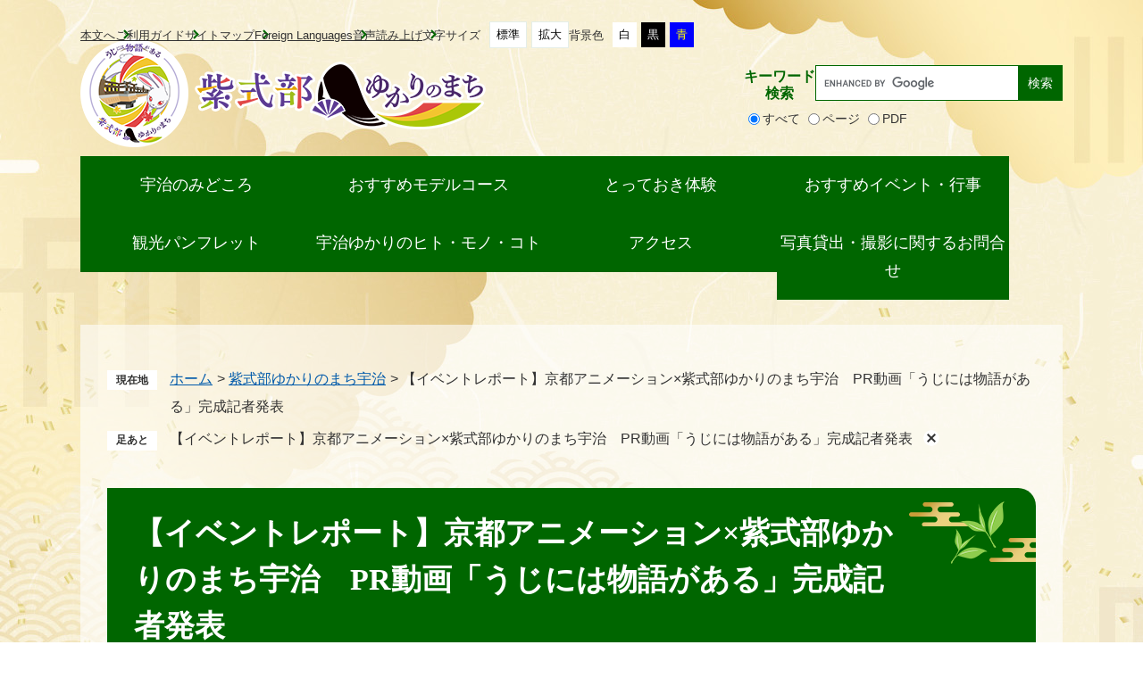

--- FILE ---
content_type: text/html
request_url: https://www.city.uji.kyoto.jp/site/murasaki/74697.html
body_size: 6401
content:
<!DOCTYPE html>
<html lang="ja">

<head>
	<meta charset="utf-8">
	<!-- Google tag (gtag.js) -->
<script async src="https://www.googletagmanager.com/gtag/js?id=G-69KXZ362GB"></script>
<script>
  window.dataLayer = window.dataLayer || [];
  function gtag(){dataLayer.push(arguments);}
  gtag('js', new Date());

  gtag('config', 'G-69KXZ362GB');
  gtag('config', 'UA-59924434-1');
</script> <meta http-equiv="X-UA-Compatible" content="IE=edge">
	<meta name="keywords" content="紫式部,平安時代,源氏物語,大河,京アニ,ユーフォ,響け,京都アニメーション,京都,アニメ,まんが">
	<meta name="description" content="">
	 <meta name="viewport" content="width=device-width, initial-scale=1.0">
	<title>【イベントレポート】京都アニメーション×紫式部ゆかりのまち宇治　PR動画「うじには物語がある」完成記者発表 - 紫式部ゆかりのまち宇治 - 宇治市公式ホームページ</title>
	<link rel="shortcut icon" href="/favicon.ico" type="image/vnd.microsoft.icon">
<link rel="icon" href="/favicon.ico" type="image/vnd.microsoft.icon">
<link rel="apple-touch-icon" href="/apple-touch-icon.png">
<link rel="stylesheet" media="print" href="/ssi/css/print.css">
<script src="/ssi/js/escapeurl.js"></script>
<script src="/ssi/js/jquery.js"></script>
<script src="/ssi/js/jquery-migrate.js"></script>
<script src="/ssi/js/common.js"></script>
<script src="/ssi/js/s-google.js"></script>
<script src="/ssi/js/footstep.js"></script>
<link rel="stylesheet" href="/ssi/css/footstep.css">
<script src="https://cdn-eas.readspeaker.com/script/13043/webReader/webReader.js?pids=wr&amp;forceAdapter=ioshtml5&amp;disable=translation,lookup" id="rs_req_Init"></script>
	<script src="/ssi/js/common-kanko.js"></script>
	<style media="all">
		@import url("/ssi/css/site-kanko.css");
	</style>
	
</head>

<body>
	 <div id="fb-root"></div>
<script async defer crossorigin="anonymous" src="https://connect.facebook.net/ja_JP/sdk.js#xfbml=1&amp;version=v6.0"></script>
	<!-- レコメンドここから -->
	<script src="/ssi/js/recommend.js"></script>
<iframe style="display:none;" id="oProxy" src="https://wwwb.netcrew-analysis.jp/recommend/proxy.html" title="レコメンド情報"></iframe>
	<!-- レコメンドここまで -->
	<div id="back_over">
	<div class="site site_366 site_detail site_kanko">
		<!-- コンテナここから -->
		<div id="container">
			<span class="hide" id="pagetop">ページの先頭です。</span>
			<span class="hide"><a href="#skip">メニューを飛ばして本文へ</a></span>
			<div id="xp1" class="rs_preserve rs_skip rs_splitbutton rs_addtools rs_exp"></div>
			<!-- ヘッダここから -->
			<div id="header">
				<div id="header2">
					<div id="header_link" class="h_nav_menu">
						<div id="header_navi">
							<ul class="h_wrapper">
								<li class="h_main"><a href="#skip">本文へ</a></li>
								<li>
									<ul class="h_sp_flex">
										<li class="h_guide"><a href="/site/userguide/">ご利用ガイド</a></li>
										<li class="h_sitemap"><a href="/sitemap.html">サイトマップ </a></li>
									</ul>
								</li>
								<li>
									<ul class="h_sp_flex">
										<li class="h_lang"><a href="/site/userguide/16482.html">Foreign Languages</a></li>
										<li class="h_voice"><a href="https://app-eas.readspeaker.com/cgi-bin/rsent?customerid=13043&amp;lang=ja_jp&amp;readid=main&amp;url=" onclick="readpage(this.href, 'xp1'); return false;" class="rs_href" rel="nofollow" accesskey="L">音声読み上げ</a><span class="external_link_text">＜外部リンク＞</span></li>
									</ul>
								</li>
								<li class="h_support">
									<ul id="moji_size">
										<li>文字サイズ</li>
										<li><a id="moji_default" href="javascript:fsc('default');"
												title="文字サイズを標準にする">標準</a></li>
										<li><a id="moji_large" href="javascript:fsc('larger');"
												title="文字サイズを拡大する">拡大</a></li>
									</ul>
									<ul id="haikei_color">
										<li>背景色</li>
										<li><a id="haikei_white" href="javascript:SetCss(1);" title="背景色を白色に変更する">白</a>
										</li>
										<li><a id="haikei_black" href="javascript:SetCss(2);" title="背景色を黒色に変更する">黒</a>
										</li>
										<li><a id="haikei_blue" href="javascript:SetCss(3);" title="背景色を青色に変更する">青</a>
										</li>
									</ul>
								</li>
							</ul>
						</div>
					</div>
					<div class="h_flex_wrapper">
						<div class="h_flex">
							<div id="he_left">
								<div id="logo">
									<a href="/site/murasaki/"><img
											src="/img/site/kanko/common/h_logo.png"
											alt="紫式部ゆかりのまち宇治"></a>
								</div>
							</div>
							<div id="he_right">
								<div class="btn_flex">
									<div class="h_search_btn">
										<button>検索する</button>
									</div>
									<div class="h_menu_btn">
										<button>メニュー</button>
									</div>
								</div>
							</div>
							<div id="top_search_keyword">
								<div>
									<form action="/search.html" method="get" id="cse-search-box" name="cse-search-box">
										<input type="hidden" name="cx" value="009794556708183771065:xqvvanrdl2q">
										<input type="hidden" name="cof" value="FORID:11">
										<input type="hidden" name="ie" value="UTF-8">
										<label for="tmp_query"><span>キーワード<br class="pc">検索</span></label>
										<div class="input_flex">
											<input type="text" name="q" value="" id="tmp_query" placeholder=""
												style="background: url('https://www.google.com/cse/static/images/1x/en/branding.png' ) left 9px top 50% no-repeat rgb(255, 255, 255);">
											<input type="submit" value="検索" id="submit" name="sa">
											<input name="siteurl" value="uji2023-cms.netcrew.co.jp/sitemap.html"
												type="hidden"><input name="ref"
												value="uji2023-cms.netcrew.co.jp/site/index.php?sub_id=341"
												type="hidden"><input name="ss" value="" type="hidden">
										</div>
									</form>
									<script src="https://www.google.com/coop/cse/brand?form=cse-search-box"></script>
									<div id="cse_filetype">
										<fieldset>
											<legend><span class="hide">検索対象</span></legend>
											<span class="cse_filetypeselect"><input type="radio" name="google_filetype"
													id="filetype_all" checked="checked"><label
													for="filetype_all">すべて</label></span>
											<span class="cse_filetypeselect"><input type="radio" name="google_filetype"
													id="filetype_html"><label for="filetype_html">ページ</label></span>
											<span class="cse_filetypeselect"><input type="radio" name="google_filetype"
													id="filetype_pdf"><label for="filetype_pdf">PDF</label></span>
										</fieldset>
									</div>
								</div>
							</div>
						</div>
						<div class="h_menu_list">
							<div>
								<ul>
									<li><a href="/site/murasaki/list481-1066.html">宇治のみどころ</a></li>
									<li><a href="/site/murasaki/list486-1075.html">おすすめモデルコース</a></li>
									<li><a href="/site/murasaki/list482-974.html">とっておき体験</a></li>
									<li><a href="/site/murasaki/list483-1067.html">おすすめイベント・行事</a></li>
									<li><a href="/site/murasaki/list487-1076.html">観光パンフレット</a></li>
									<li><a href="/site/murasaki/list488-1085.html">宇治ゆかりのヒト・モノ・コト</a></li>
									<li><a href="/site/murasaki/list491-1089.html">アクセス</a></li>
									<li><a href="/site/murasaki/list489-1078.html">写真貸出・撮影に関するお問合せ</a></li>
								</ul>
							</div>
						</div>
					</div>
				</div>
				<!-- nav sp ここから -->
				<div class="nav_menu_sp">
					<div class="nav_list">
							<nav>
								<div id="menu1" class="menu_01">
									<img src="/img/site/kanko/common/menu_open01.png" alt="閲覧補助" id="myImg01">
									<img src="/img/site/kanko/common/menu_close01.png" alt="閉じる"
											id="closeImg01">
								</div>
								<div id="menu2" class="menu_02">
									<img src="/img/site/kanko/common/menu_open02.png" alt="検索する" id="myImg02">
									<img src="/img/site/kanko/common/menu_close02.png" alt="閉じる"
											id="closeImg02">
								</div>
								<div id="menu3" class="menu_03">
									<img src="/img/site/kanko/common/menu_open03.png" alt="メニュー" id="myImg03">
									<img src="/img/site/kanko/common/menu_close02.png" alt="閉じる"
											id="closeImg03">
								</div>
							</nav>
						</div>
				</div>
				<!-- nav sp ここまで -->
			</div>
			<!-- ヘッダここまで -->

			<!-- メニューへのリンクここから -->
			<!-- メニューへのリンクここまで -->

			<div id="mymainback">
				<!-- メインここから -->
				<div id="main">
					<!-- ぱんくずナビここから -->
					<div id="pankuzu_wrap">
						<!-- [[pankuzu_start]] -->
						<div class="pankuzu">
							<span class="icon_current">現在地</span>
							<span class="pankuzu_class pankuzu_class_top"><a
									href="/">ホーム</a></span>
							<span class="pankuzu_mark"> &gt; </span>
							<span class="pankuzu_class"><a
									href="/site/murasaki/">紫式部ゆかりのまち宇治</a></span>
							<span class="pankuzu_mark"> &gt; </span>
							<span class="pankuzu_class pankuzu_class_current">【イベントレポート】京都アニメーション×紫式部ゆかりのまち宇治　PR動画「うじには物語がある」完成記者発表</span>
						</div>
						<!-- [[pankuzu_end]] -->
						<!-- [[pankuzu_life_start]] --><!-- [[pankuzu_life_end]] -->
					</div>
					<!-- ぱんくずナビここまで -->
					<div id="main_a">
						<hr class="hide">
						<p class="hide" id="skip">本文</p>

						<div id="main_header">
							<h1>【イベントレポート】京都アニメーション×紫式部ゆかりのまち宇治　PR動画「うじには物語がある」完成記者発表</h1>
						</div>

						<div class="content_header_wrap">
							<!-- SDGsアイコンここから -->
							
							<!-- SDGsアイコンここまで -->
							<div id="content_header">
								<!-- span class="open_page_id">ページID：[[open_page_id]]</span -->
								<span class="date">更新日：2024年3月8日更新</span>
								<span class="link_print"><a id="print_mode_link"
										href="javascript:print_normal();">印刷ページ表示</a></span>
							</div>
						</div>

						<!-- main_bodyここから -->
						<div id="main_body">
							
							<div class="detail_free" ><h2><strong>【イベントレポート】京都アニメーション&times;紫式部ゆかりのまち宇治 PR動画「うじには物語がある」完成記者発表</strong></h2>

<p>　令和6年3月7日（木曜日） 宇治市源氏物語ミュージアムにおいてPR動画『うじには物語がある』完成記者発表を行いました。​<strong><span style="font-size:130%">​</span></strong></p>

<p><img alt="動画イメージ1" src="/uploaded/image/14007.jpg" style="height:280px; width:500px"></p>

<p>&nbsp; この取り組みは宇治市に本社がある京都アニメーションにご協力をいただき制作をしたものです。令和5年10月には、第一弾となる紫式部ゆかりのまちを象徴するキービジュアルを、翌年2月には「響け！ユーフォニアム」と「紫式部ゆかりのまち宇治」の世界がコラボしたオリジナルイラストの発表を行いました。</p>

<p>【10月のキービジュアル完成記者発表】</p>

<p><img alt="キービジュアルイメージ2" src="/uploaded/image/14008.JPG" style="height:333px; width:500px"></p>

<p>【2月発表のユーフォニアムとのコラボイラスト】</p>

<p><img alt="ユーフォイメージ3" src="/uploaded/image/14009.JPG" style="height:375px; width:500px"></p>

<h3><strong>第3弾のオリジナルPR動画を公開</strong></h3>

<p>&nbsp; 今回第3弾として、京都アニメーションが作成したオリジナルのPR動画「うじには物語がある」を発表しました。</p>

<p>&nbsp; 動画には、キービジュアルに描かれる宇治の街へ観光で訪れた女性が、 &ldquo;見返りうさぎ&rdquo;を追いかけ風光明媚な景色、観光名所、グルメなどに出会う6分間のオリジナルストーリーです。</p>

<p>&nbsp; 松村市長は「一つ一つの作画に描かれた宇治の歴史や文化に興味を持ってほしい」とPR動画への期待を語りました。</p>

<p>&nbsp; 会場には、特別に京都アニメーションの広報担当の方が来ていただき、「宇治の魅力を詰め込んだら、当初予定していた2分の尺では収まらず6分間のアニメーションとなった。宇治の自然豊かで歴史深い魅力を、ジャズ音楽とともに表現するというクリエイターのこだわりなどをたくさんの人にみてもらいたい」とコメントされました。</p>

<p><img alt="動画イメージ2" src="/uploaded/image/14010.JPG" style="height:333px; width:500px"></p>

<p>​&nbsp;&nbsp;6分間の動画（本編）は宇治を訪れた方向けにGPS機能を活用したスマホでの限定配信をし、30秒のショートバージョンはプロモーション動画として広く活用します。</p>

<h4>30秒の動画（ショートバージョン）はこちら&darr;</h4>
</div><div class="detail_movie"><iframe width="560" height="315" src="https://www.youtube.com/embed/lgJ7MoqT8Lk?si=eMJ22P4JyGBeMbIh?rel=0&wmode=transparent" title="YouTube video player" frameborder="0" allow="accelerometer; autoplay; clipboard-write; encrypted-media; gyroscope; picture-in-picture; web-share" allowfullscreen></iframe></div>


<!-- [[add-template-pdf]] -->
<!-- [[add-template-windowsmediaplayer]] -->
<div id="section_footer">
	<div id="section_footer_ttl"><h2>このページに関するお問い合わせ先</h2></div>
	<div id="section_footer_detail">
		<span class="sf_name"><a href="/soshiki/3/">秘書広報課</a></span><br>
		<span class="sf_zip">〒611-8501</span>
		<span class="sf_address">京都府宇治市宇治琵琶33番地</span><br>
		<span class="sf_tel">Tel：0774-20-8701(秘書係)</span>
		<span class="sf_fax">Fax：0774-20-8776</span>
		<div class="sf_email"><a href="https://www.city.uji.kyoto.jp/form/detail.php?sec_sec1=3&amp;inq=02&lif_id=87653">メールでのお問い合わせはこちら</a></div>
	</div>
</div>
							
							
						</div>
						<!-- main_bodyここまで -->


						<!-- レコメンドここから -->
						<div id="recommend_tag" style="display: none;">
							<div id="sidebar_recommend">
								<div id="recommend_title"><h2><span>このページを見ている人は</span><span>こんなページも見ています</span></h2></div>
								<!-- [[recommend_tag]] -->
							</div>
						</div>
						<!-- レコメンドここまで -->

						<!-- AIレコメンドここから -->
						<div id="ai_recommend_tag" style="display: none;">
							<div id="sidebar_ai_recommend">
								<div id="ai_recommend_title"><h2><span>AI（人工知能）は</span><span>こんなページをおすすめします</span></h2></div>
								<!-- [[ai_recommend_tag]] -->
							</div>
						</div>
						<!-- AIレコメンドここまで -->

					</div>
				</div>
				<!-- メインここまで -->
				<hr class="hide">

				<!-- サイドバー1ここから -->
				<div id="sidebar1">


					<!-- カウントダウンここから -->
					<!-- カウントダウンここまで -->

					<!-- 左メニューここから -->
					<!-- 左メニューここまで -->

					<!-- 関連リンクここから -->
					<!--  -->
					<!-- 関連リンクここまで -->

					<!-- 「見つからないとき」「よくある質問」ここから -->
					<!-- <div id="common_banner_link">
	<ul>
		<li id="common_banner_mitsukaranai"><a href="/site/userguide/"><span>見つからないときは</span></a></li>
		<li id="common_banner_faq"><a href="/life/sub/2/"><span>よくある質問と回答</span></a></li>
	</ul>
</div> -->
					<!-- 「見つからないとき」「よくある質問」ここまで -->
				</div>
				<!-- サイドバー1ここまで -->

				<!-- サイドバー2ここから -->
				<!-- サイドバー2ここまで -->
			</div>
			<!-- 3カラム終わり -->

			<!-- 専用フッタここから --><!-- 専用フッタここまで -->
		</div>
		<!-- コンテナここまで -->
		<!-- ページトップボタン -->
		<div id="btn_pagetop"><a href="#container"><img src="/img/site/kanko/common/btn-pagetop.png"
					alt="このページの先頭"></a></div>
		<!-- フッタここから -->
		<div id="footer">
			<div id="footer_container">
				<div id="footer_link_pagetop">
					<a href="#pagetop"><img src="/img/common/btn_pagetop.png" width="90" height="90"
							alt="このページの先頭へ"></a>
				</div>
				<div id="footer_wrapper">
					<div id="footer_left">
						<div id="footer_logo">
							<a href="/site/murasaki/">
								<img src="/img/site/kanko/common/kanko_footer_logo.png"
									alt="紫式部ゆかりのまち宇治">
							</a>
						</div>
					</div>
					<div id="footer_right">
						<div id="author_info">
							<div id="author_box">
								<p class="f_author">産業観光部 観光振興課</p>
								<p class="f_address">〒611-0021　京都府宇治市宇治里尻5-9　JR宇治駅前市民交流プラザ「ゆめりあうじ」1階</p>
								<p class="f_contact"><span>Tel：0774-22-3141</span><span>Fax：0774-39-9409</span><span><a href="https://www.city.uji.kyoto.jp/form/detail.php?sec_sec1=24">メールでのお問い合わせはこちら</a></span>
								</p>
							</div>
						</div>
						<div id="footer_navi">
							<ul>
								<li><a href="/site/userguide/17125.html">個人情報の取り扱いについて</a></li>
								<li><a href="/site/userguide/17036.html">リンク・著作権・免責事項</a></li>
								<li><a href="/site/userguide/17183.html">ウェブアクセシビリティ</a></li>
								<li><a href="/site/userguide/17907.html">RSS配信について</a></li>
							</ul>
						</div>
						<div class="copyright_box">
							<a class="official_homepage" href="/">宇治市公式ホームページ</a>
							<div id="copyright">
								<p lang="en">Copyright &#169; UJI All Rights Reserved.</p>
							</div>
						</div>
					</div>
				</div>
			</div>
		</div>
		<!-- フッタここまで -->
	</div>
	</div>
	<!-- AIレコメンドここから -->
	<div class="footer_insert_recommend_js"><script src="/ssi/js/ai-recommend-lib.js"></script>
<script src="/ssi/js/ai-recommend.js"></script></div>
	<!-- AIレコメンドここまで -->
	
<script defer src="https://static.cloudflareinsights.com/beacon.min.js/vcd15cbe7772f49c399c6a5babf22c1241717689176015" integrity="sha512-ZpsOmlRQV6y907TI0dKBHq9Md29nnaEIPlkf84rnaERnq6zvWvPUqr2ft8M1aS28oN72PdrCzSjY4U6VaAw1EQ==" data-cf-beacon='{"version":"2024.11.0","token":"30470a85102b429e877026b68675359f","server_timing":{"name":{"cfCacheStatus":true,"cfEdge":true,"cfExtPri":true,"cfL4":true,"cfOrigin":true,"cfSpeedBrain":true},"location_startswith":null}}' crossorigin="anonymous"></script>
</body>

</html>

--- FILE ---
content_type: text/css
request_url: https://www.city.uji.kyoto.jp/ssi/css/site-kanko.css
body_size: 15685
content:
@charset "utf-8";

/**********************************************************************************/
/* PC */
/**********************************************************************************/

/*=============== layout =============== */

/* 全体 */
html {
	font-size: 62.5%;
}
body {
	margin: 0px;
	padding: 0px;
	border: 0px;
	font-family: "游明朝", "Yu Mincho", "游明朝体", "YuMincho",
		"ヒラギノ明朝 Pro W3", "Hiragino Mincho Pro", "HiraMinProN-W3", serif;
}

body.view_print_mode #container {
	margin: 0 auto !important;
}

input[type="radio"] {
	accent-color: #000000;
}
a img {
	opacity: 1;
	-webkit-transition: opacity 0.4s ease-in-out;
		-o-transition: opacity 0.4s ease-in-out;
			transition: opacity 0.4s ease-in-out;
}
a:hover img {
	opacity: 0.75;
}
#container {
	width: auto;
	height: auto;
	margin: 0px auto;
	padding: 0px;
	max-width: 1100px;
}
.free_box > p:nth-child(2) {
	width: 1100px;
	right: 0;
	position: absolute;
	margin: 0 auto;
	left: 0;
	font-size: 1.8rem;
	color: #006600;
	font-weight: 700;
}
/* ヘッダ */
#header {
	width: auto;
	height: 180px;
	margin: 24px 0 0;
	padding: 0px;
}

/* フッタ */
#footer {
	clear: both;
	width: auto;
	height: auto;
	margin: 0px;
	padding: 0px;
	background: #006600;
	color: #fff;
	font-size: 1.6rem;
	line-height: 1.5;
}
#footer_container {
	max-width: 1100px;
	padding: 60px 0 90px;
	margin: 0 auto;
}
#footer_wrapper {
	display: flex;
	gap: 50px;
}
#footer_left {
	width: 200px;
}
#footer_right {
	width: calc(100% - 250px);
}
.copyright_box {
	margin-top: 20px;
	display: flex;
	justify-content: space-between;
	align-items: flex-end;
}

.official_homepage {
	color: #fff !important;
	line-height: 1.125;
	text-align: center;
	text-decoration: none !important;
	padding: 20px 0;
	padding-right: 40px;
	display: inline-block;
	width: 270px;
	border: 1px solid #fff;
	position: relative;
	box-sizing: border-box;
	font-family: Arial, "BIZ UDPGothic", Meiryo, メイリオ,
		"Hiragino Kaku Gothic ProN", "ヒラギノ角ゴ ProN W3", Osaka, sans-serif;
}
a.official_homepage:hover {
	text-decoration: underline !important;
}

.official_homepage::after {
	position: absolute;
	content: "";
	width: 10px;
	height: 15px;
	top: calc(50% - 7px);
	right: 30px;
	background: url(/img/site/kanko/common/left_white_arr.png) no-repeat center
		center;
	background-size: 8px 13px;
}

/* メイン */
#mymainback {
	clear: both;
	float: none;
	display: -webkit-box;
	display: -ms-flexbox;
	display: flex;
	-ms-flex-wrap: wrap;
	flex-wrap: wrap;
	-webkit-box-pack: justify;
	-ms-flex-pack: justify;
	justify-content: space-between;
	-webkit-box-align: stretch;
	-ms-flex-align: stretch;
	align-items: stretch;
	/* width: 1040px; */
	width: 100%;
	height: auto;
	margin: 0px auto;
	padding: 0px;
}

#main {
	float: none;
	-webkit-box-ordinal-group: 12;
	-ms-flex-order: 11;
	order: 11;
	width: 100%;
	margin: 0px;
	padding: 0px;
}

#main_a {
	margin: 0px;
	padding: 0px;
}

#main_body {
	margin: 0px;
	padding: 0px;
}
.site_list1 #main_body {
	margin-top: 70px;
}

/* サイド */
#sidebar1 {
	float: none;
	-webkit-box-ordinal-group: 11;
	-ms-flex-order: 10;
	order: 10;
	width: 300px;
	margin: 0px;
	padding: 0px;
}

#sidebar2 {
	float: none;
	-webkit-box-ordinal-group: 13;
	-ms-flex-order: 12;
	order: 12;
	width: 300px;
	margin: 0px;
	padding: 0px;
}

.side1 #main {
	width: calc(100% - 300px);
}
.side1 #main_a {
	padding-left: 40px;
}

.side2 #main {
	width: calc(100% - 300px);
}
.side2 #main_a {
	padding-right: 40px;
}

.side1.side2 #main {
	width: calc(100% - 600px);
}
.side1.side2 #main_a {
	padding-left: 40px;
	padding-right: 40px;
}

.side1 hr.hide,
.side2 hr.hide {
	display: none;
}
.site_detail #content_header {
	display: flex;
	gap: 30px;
	flex-direction: row-reverse;
}

.site_detail .detail_free h2 a,
.site_detail .detail_free h3 a,
.site_detail .detail_free h4 a,
.site_detail .detail_free h5 a,
.site_detail .detail_free h6 a {
	text-decoration: underline;
	border-bottom: unset;
	padding-left: 20px;
	text-underline-offset: 5px;
}

/* AIレコメンド用スクリプトの読み込みタグを非表示にする */
.footer_insert_recommend_js {
	display: none;
}
/* AIレコメンド用スクリプトの読み込みタグを非表示にする ここまで */

/*=============== parts =============== */

/********** 1 共通 **********/

/* float clear */
.cf::before,
.cf::after {
	content: "";
	display: table;
}
.cf::after {
	clear: both;
}
/* For IE 6/7 (trigger hasLayout) */
.cf {
	zoom: 1;
}

/* スマートフォン用 */
#viewPCMode {
	display: none;
}
#sp_page_index_link_wrap {
	display: none;
}
#spm_wrap {
	display: none;
}
.sp_button {
	display: none;
}

/* レスポンシブアコーディオン用 */
.acc_title + input {
	display: none;
}
.acc_icon {
	display: none;
}

/* 隠す */
.hide {
	display: block;
	width: 0px;
	height: 0px;
	margin: 0px;
	padding: 0px;
	clip: rect(0, 0, 0, 0);
	overflow: hidden;
}
hr.hide {
	border: none;
}

/* Googlemap */
.gglmap {
	position: relative;
	padding-top: 30px;
	padding-bottom: 56.25%;
	height: 0px;
	overflow: hidden;
}
.gglmap iframe,
.gglmap object,
.gglmap embed {
	position: absolute;
	top: 0px;
	left: 0px;
	width: 100%;
	height: 100%;
}

/* iOSでのボタンデザインをリセット */
input[type="button"],
input[type="submit"],
input[type="text"],
input[type="image"],
button {
	-webkit-appearance: none;
	-moz-appearance: none;
	appearance: none;
	border-radius: 0;
	cursor: pointer;
	color: inherit;
	font-weight: normal;
	font-style: normal;
}

/* telリンク無効 */
.open_page_id a[href^="tel:"],
.f_number a[href^="tel:"] {
	text-decoration: none !important;
	color: currentColor !important;
	pointer-events: none !important;
}

/* 承認枠 */
#approval_table {
	font-size: 1.4rem;
}

/********** 2 基本設定 **********/

/* フォント */
body,
button,
input[type="button"],
input[type="submit"],
input[type="text"],
textarea,
select {
	font-family: "游明朝", "Yu Mincho", "游明朝体", "YuMincho",
		"ヒラギノ明朝 Pro W3", "Hiragino Mincho Pro", "HiraMinProN-W3", serif;
	/*font-family: "BIZ UDPGothic", sans-serif;*/
	/*font-family: "Yu Mincho", sans-serif;*/
	color: #333;
	font-size: 1.8rem;
	line-height: 1.77;
	letter-spacing: 0;
	font-weight: 400;
}
em {
	font-family: "Hiragino Kaku Gothic ProN", "ヒラギノ角ゴ ProN W3", Osaka,
		"MS PGothic", sans-serif;
}

.mincho {
	font-family: "游明朝", "Yu Mincho", "游明朝体", "YuMincho",
		"ヒラギノ明朝 Pro W3", "Hiragino Mincho Pro", "HiraMinProN-W3", serif;
}

/* 基本の文字色 */
body {
	color: #333333;
	background: url(/img/site/kanko/common/entire-bg.jpg) repeat-y center top;
}

/* リンク */
a:link {
	color: #005aaa;
	text-decoration: underline;
}
a:visited {
	color: #005aaa;
	text-decoration: underline;
}
a:active {
	color: #cc0000;
	text-decoration: none;
}
a:hover {
	color: #000000;
	text-decoration: none;
}

a img {
	border: none;
}
/* .site_detail a:link {
	text-decoration: none;
	border-bottom: solid 2px #7facd4;
	padding-bottom: 2px;
} */
.sf_name a {
	padding: 0;
}

/* 外部リンク */
.external_link_text {
	display: none;
}

/* 基本タグ */
p {
	margin: 1em 0px;
}

hr {
	clear: both;
}

/********** 3 ヘッダ **********/

/* ヘッダ */
/*===== header =====*/
#header ul {
	list-style: none;
	margin: 0px;
	padding: 0px;
	font-family: "BIZ UDPGothic", sans-serif;
}

#header2 {
	max-width: 1100px;
	margin: 0 auto;
	width: inherit;
}

.h_wrapper {
	display: flex;
	gap: 28px;
	justify-content: end;
	align-items: center;
	font-size: 1.3rem;
}

.h_wrapper li a {
	color: #333333;
}
.h_wrapper li a:hover {

}
#header_navi {
	position: relative;
	z-index: 2;
}

.h_flex_wrapper {
	position: relative;
	top: -10px;
	z-index: 1;
}
.h_sp_flex {
	display: flex;
	justify-content: space-between;
	align-items: center;
	gap: 28px;
}
.h_flex {
	display: flex;
	justify-content: space-between;
	align-items: center;
}
.site_index .h_flex {
	margin-top: 0;
}
#he_left h1 {
	margin: 0px;
	line-height: 1;
}
#he_left #logo a {
	display: block;
}
#he_right {
	width: 40rem;
	max-width: 600px;
}

.h_support {
	position: relative;
	display: flex;
	gap: 30px;
}

.h_support li a {
	display: block;
	color: #000000;
	text-decoration: none;
	line-height: 2rem;
	padding: 4px 7px;
}

#moji_size {
	display: flex;
	justify-content: center;
	align-items: center;
}

#moji_size li a {
	border: 1px solid #e5eee8;
	background: #ffffff;
}

#moji_size #moji_default {
	margin-right: 5px;
}

#moji_size li:nth-of-type(1) {
	margin-right: 10px;
}

#haikei_color {
	display: flex;
	align-items: center;
}

#haikei_color li:nth-of-type(1) {
	margin-right: 10px;
}

#haikei_color #haikei_white {
	margin-right: 5px;
	background: #ffffff !important;
	color: #000000 !important;
}

#haikei_color #haikei_black {
	border-color: #000000;
	background: #000000 !important;
	color: #ffffff !important;
	margin-right: 5px;
}

#haikei_color #haikei_blue {
	border-color: #0000ff;
	background: #0000ff !important;
	color: #ffff00 !important;
}

#he_right .btn_flex {
	display: flex;
	justify-content: end;
	gap: 15px;
}

#he_right .btn_flex .h_search_btn,
#he_right .btn_flex .h_menu_btn {
	width: 19.5rem;
	max-width: calc(50% - 15px);
	background: #006600;
	text-align: center;
}

#he_right button {
	border: none;
	outline: none;
	color: #ffffff;
	font-size: 1.6rem;
	background: #006600;
	font-family: "BIZ UDPGothic";
	position: relative;
	text-decoration: none !important;
	width: 100%;
	padding: 17px 0;
	transition: background 0.3s ease-in-out;
}
#he_right button:hover {
	background: #333;
}
#he_right .h_search_btn button::before {
	content: "";
	position: absolute;
	background: url(/img/site/kanko/common/h_search_btn.png)
		no-repeat right center;
	width: 23px;
	height: 23px;
	left: 25px;
	top: 50%;
	transform: translateY(-50%);
}

#he_right .h_menu_btn button::before {
	content: "";
	position: absolute;
	background: url(/img/site/kanko/common/h_search_menu.png)
		no-repeat right center;
	width: 2rem;
	height: 2rem;
	left: 25px;
	top: 50%;
	transform: translateY(-50%);
}

#he_right button::after {
	content: "";
	position: absolute;
	background: url(/img/site/kanko/common/h_down_arr.png)
		no-repeat right center;
	width: 1.3rem;
	height: 0.8rem;
	right: 20px;
	top: 50%;
	transform: translateY(-50%);
}

.h_flex.is_active .h_search_btn .btn_01,
.h_flex.is_active .h_menu_btn .btn_01 {
	display: none;
}

#he_right .h_search_btn .d_none01,
#he_right .h_menu_btn .d_none02 {
	display: none;
}

.h_flex.is_active #he_right .h_search_btn .d_none01,
.h_flex.is_active #he_right .h_menu_btn .d_none02 {
	display: none;
}

#he_right .btn_flex .h_search_btn.is_active01,
#he_right .btn_flex .h_menu_btn.is_active02 {
	background: #794704;
}

#he_right .h_search_btn.is_active01 button,
#he_right .h_menu_btn.is_active02 button {
	background: #794704;
}

#he_right .h_search_btn.is_active01 button::before,
#he_right .h_menu_btn.is_active02 button::before {
	content: "";
	position: absolute;
	background: url(/img/site/kanko/common/h_search_menu_close.png)
		no-repeat right center;
	width: 20px;
	height: 20px;
	left: 25px;
	top: 50%;
	transform: translateY(-50%);
}

#he_right .h_search_btn.is_active01 button::after,
#he_right .h_menu_btn.is_active02 button::after {
	content: "";
	position: absolute;
	background: url(/img/site/kanko/common/h_up_arr.png) no-repeat
		right center;
	width: 1.3rem;
	height: 0.8rem;
	right: 20px;
	top: 50%;
	transform: translateY(-50%);
}

.nav_menu_sp {
	display: none;
}
.h_search_btn .close_txt,
.h_menu_btn .close_txt {
	display: none;
}
.h_search_btn.is_active01 .open_txt,
.h_menu_btn.is_active02 .open_txt {
	display: none;
}
.h_search_btn.is_active01 .close_txt,
.h_menu_btn.is_active02 .close_txt {
	display: block;
}

.h_main,
.h_guide,
.h_guide,
.h_sitemap,
.h_lang,
.h_voice {
	position: relative;
}

.h_main::after,
.h_guide::after,
.h_guide::after,
.h_sitemap::after,
.h_lang::after,
.h_voice::after {
	position: absolute;
	content: "";
	background: url(/img/site/kanko/common/header_sp_arr.png) no-repeat;
	width: 25px;
	height: 30px;
	top: 50%;
	right: -25px;
	background-size: contain;
	transform: translateY(-50%);
}

/*===== header =====*/

/*===== google search =====*/
#cse-search-box {
	display: inline-block;
	vertical-align: middle;
}

.input_flex {
	display: flex;
	align-items: center;
}

#tmp_query {
	display: inline-block;
	vertical-align: middle;
	background-color: #ffffff !important;
	color: #000000 !important;
	max-width: 24rem;
	width: 100%;
	height: 4rem !important;
	-webkit-box-sizing: border-box;
	box-sizing: border-box;
	border: 1px solid #006600;
}

#submit {
	display: inline-block;
	vertical-align: middle;
	margin: 0px;
	padding: 0px;
	width: 6rem;
	height: 4rem;
	background: #006600;
	color: #ffffff;
	line-height: 1;
	border: 1px solid #006600;
	text-align: center;
	font-family: Arial, "BIZ UDPGothic", Meiryo, メイリオ,
		"Hiragino Kaku Gothic ProN", "ヒラギノ角ゴ ProN W3", Osaka, sans-serif;
		font-size: 1.4rem;
}

#cse_filetype fieldset {
	border: none;
	margin: 0px;
	padding: 0px;
}

#top_search_keyword {
	display: none;
	position: absolute;
	right: 2rem;
	top: 89%;
	z-index: 1;
}

.h_flex.is_active #top_search_keyword > div {
	background: #fff;
	padding: 3rem;
	border: 1px solid #006600;
	position: relative;
}

.h_flex.is_active #top_search_keyword > div::before {
	content: "";
	position: absolute;
	width: 2rem;
	height: 2rem;
	background-color: #ffffff;
	top: -1.1rem;
	left: 13rem;
	border-top: 1px solid #006600;
	border-left: 1px solid #006600;
	transform: rotate(45deg);
}

#top_search_keyword #cse-search-box {
	display: flex;
	gap: 1rem;
}

#cse-search-box label {
	text-align: center;
	line-height: 1.2;
	position: relative;
	top: 3px;
	color: #006600;
	font-size: 1.6rem;
	font-weight: bold;
	font-family: Arial, "BIZ UDPGothic", Meiryo, メイリオ,
		"Hiragino Kaku Gothic ProN", "ヒラギノ角ゴ ProN W3", Osaka, sans-serif;
}

#cse_filetype {
	margin-top: 10px;
	display: flex;
	justify-content: end;
	font-size: 1.4rem;
	font-family: Arial, "BIZ UDPGothic", Meiryo, メイリオ,
		"Hiragino Kaku Gothic ProN", "ヒラギノ角ゴ ProN W3", Osaka, sans-serif;
}

#cse_filetype .cse_filetypeselect label {
	position: relative;
	bottom: 1.2px;
}

.h_flex.is_active #top_search_keyword {
	display: block;
}

/*===== google search =====*/

/*===== global menu =====*/
.h_menu_list {
	display: none;
}

.h_menu_list ul {
	display: flex;
	flex-wrap: wrap;
	gap: 20px;
}

.h_menu_list ul li {
	width: calc((100% - 60px) / 4);
}

.h_menu_list ul li a {
	display: block;
	max-width: 260px;
	width: 100%;
	background: #006600;
	color: #fff;
	text-align: center;
	padding: 17px 0;
	font-size: 1.8rem;
	text-decoration: none;
	font-family: Arial, "BIZ UDPGothic", Meiryo, メイリオ,
		"Hiragino Kaku Gothic ProN", "ヒラギノ角ゴ ProN W3", Osaka, sans-serif;
}
.h_menu_list ul li a:hover {
	text-decoration: underline !important;
}
.h_flex_wrapper.h_menu_open .h_menu_list {
	display: block;
	position: absolute;
	right: 0;
	z-index: 1;
	top: 89%;
}

.h_flex_wrapper.h_menu_open .h_menu_list ul {
	display: block;
	padding: 10px 30px 30px !important;
	background: #ffffff;
	border: 1px solid #006600;
}

.h_flex_wrapper.h_menu_open .h_menu_list ul li {
	width: 385px;
	background: #fff;
	border-bottom: 1px solid #006600;
}

.h_flex_wrapper.h_menu_open .h_menu_list ul li a {
	display: block;
	max-width: 400px;
	width: 100%;
	margin: 0 auto;
	background: #fff;
	color: #006600;
	text-align: start;
	padding: 20px 0 20px 17px;
	font-size: 2.2rem;
	font-weight: bold;
}

.h_flex_wrapper.h_menu_open .h_menu_list ul li {
	position: relative;
}
.h_flex_wrapper.h_menu_open .h_menu_list ul li::after {
	content: "";
	position: absolute;
	width: 9px;
	height: 15px;
	background: url(/img/site/kanko/common/list_arr.png) no-repeat;
	background-size: contain;
	top: 50%;
	right: 0;
	transform: translateY(-50%);
}

.h_flex_wrapper.h_menu_open .h_menu_list > div {

}

.h_flex_wrapper.h_menu_open .h_menu_list > div::before {
	content: "";
	position: absolute;
	width: 2rem;
	height: 2rem;
	background-color: #ffffff;
	top: -1rem;
	right: 10rem;
	border-top: 1px solid #006600;
	border-left: 1px solid #006600;
	transform: rotate(45deg);
}
/*===== global menu =====*/

/* list1,list2,detail header */
.site_list1 #he_right,
.site_list_2 #he_right,
.site_detail #he_right {
	display: none;
}

.site_list1 #top_search_keyword,
.site_list_2 #top_search_keyword,
.site_detail #top_search_keyword {
	display: block;
	position: inherit;
	background: inherit;
	padding: inherit;
	border: none;
}

.site_list1 .h_menu_list,
.site_list_2 .h_menu_list,
.site_detail .h_menu_list {
	display: block;
}

/* .site_detail .h_flex_wrapper {
	top: 0;
} */

#section_footer_detail {
	font-family: "BIZ Gothic", sans-serif;
}
/* list1,list2,detail header */

/*====== header ======*/

/********** 4 パンくず **********/

/* パンくず */
#pankuzu_wrap {
	/* background: #f6f6f6; */
	padding: 15px 0px 5px;
	height: auto;
	font-family: "BIZ Gothic", sans-serif;
}
#pankuzu_wrap > div {
	/* width: 1080px; */
	margin: 0px auto 5px;
	-webkit-box-sizing: border-box;
	box-sizing: border-box;
	width: 100%;
}

.pankuzu {
	position: relative;
	padding-left: 7rem;
}
.pankuzu .icon_current {
	display: none;
}
.pankuzu:first-child .icon_current {
	display: block;
	width: 5.6rem;
	height: 2.2rem;
	background: #fff;
	border-radius: 0;
	color: #333;
	font-size: 1.2rem;
	font-weight: bold;
	line-height: 1.2;
	padding: 0.4rem 0px;
	text-align: center;
	-webkit-box-sizing: border-box;
	box-sizing: border-box;
	position: absolute;
	top: 6px;
	left: 0px;
}
.pankuzu .pankuzu_class {
	font-size: 1.6rem;
}
.pankuzu .pankuzu_class:first-child {
	margin-left: 12px;
}
.pankuzu .pankuzu_mark {
	font-size: 1.6rem;
}

#footstep_wrap {
	margin-bottom: 0;
}

.fs_rireki {
	font-size: 1.6rem;
	line-height: 1.875;
}
#footstep_detail {
	display: inline;
	position: static;
}
#clear_footstep {
	display: inline-block;
	vertical-align: top;
	width: 18px;
	height: 18px;
	margin: 6px 0px 0px -18px;
	position: static;
	padding: 0px;
	border: none;
	background: url(/img/common/icon_clear.png) no-repeat center center #333;
	background-size: auto auto;
	border-radius: 100%;
	color: #fff;
	line-height: 1;
	text-align: left;
	text-indent: -9999em;
	overflow: hidden;
	cursor: pointer;
	top: 8px;
	right: 0;
	background: url(/img/site/kanko/common/kanko_close_icon.png) no-repeat center
		center transparent !important;
	background-size: 100% 100% !important;
}
#footstep_detail:before {
	content: "足あと";
	width: 5.6rem;
	height: 2.2rem;
	font-size: 1.2rem;
	color: #333;
	line-height: 1.833;
	background: #fff;
	padding: 0;
	top: 7px;
	border-radius: 0;
}

/********** 5 フッタ **********/

/* フッタ */
#footer_navi {
	max-width: 800px;
	background: inherit;
}
#footer_navi ul {
	margin: 0;
	padding: 0;
	list-style: none;
	display: -webkit-box;
	display: -ms-flexbox;
	display: flex;
	-ms-flex-wrap: wrap;
	flex-wrap: wrap;
	-webkit-box-pack: start;
	-ms-flex-pack: start;
	justify-content: flex-start;
	-webkit-box-align: start;
	-ms-flex-align: start;
	align-items: flex-start;
}
#footer_navi ul li {
	display: inline-block;
	vertical-align: middle;
	margin: 0;
	margin-bottom: 5px;
}
#footer_navi ul li a {
	color: #fff;
	padding-right: 20px;
	margin-right: 20px;
	position: relative;
}

#footer_navi ul li a::after {
	position: absolute;
	content: "";
	width: 9px;
	height: 13px;
	top: 50%;
	transform: translateY(-50%);
	right: 0px;
	background: url(/img/site/kanko/common/left_white_arr.png)
		no-repeat center center;
	background-size: 7px 11px;
}

#author_info {
	background: inherit;
}
#author_info > div {
	margin: 0;
}

#author_box {
	padding: 10px 0px 20px;
}
#author_box p {
	margin: 0px;
}
#author_box a {
	color: #fff;
	padding-right: 40px;
	position: relative;
}
#author_box p.f_author {
	font-size: 2.8rem;
	line-height: 1.5;
	font-weight: bold;
	margin-bottom: 5px;
}

#author_box .f_address,
#author_box .f_contact,
#footer_navi ul li a {
	font-family: Arial, "BIZ UDPGothic", Meiryo, メイリオ,
		"Hiragino Kaku Gothic ProN", "ヒラギノ角ゴ ProN W3", Osaka, sans-serif;
}
#author_box .f_contact span {
	margin-right: 1em;
}
#copyright {
	padding: 0;
}
#copyright p {
	font-size: 1.3rem;
	line-height: 1.125;
	margin: 0px;
	font-family: Arial, "BIZ UDPGothic", Meiryo, メイリオ,
		"Hiragino Kaku Gothic ProN", "ヒラギノ角ゴ ProN W3", Osaka, sans-serif;
}

/* 戻る・ページトップ */
#back_or_pagetop {
	width: 1080px;
	margin: 0px auto;
	text-align: right;
	display: -webkit-box;
	display: -ms-flexbox;
	display: flex;
	-ms-flex-wrap: wrap;
	flex-wrap: wrap;
	-webkit-box-pack: end;
	-ms-flex-pack: end;
	justify-content: flex-end;
	-webkit-box-align: end;
	-ms-flex-align: end;
	align-items: flex-end;
}
#back_or_pagetop > div {
	display: inline-block;
	vertical-align: bottom;
	margin-left: 5px;
}
#back_or_pagetop > div a {
	display: block;
	text-align: center;
	background: #e6e6e6;
	color: #333;
	line-height: 2rem;
	padding: 10px 20px;
	width: 10em;
}

/* ページトップ（フローティング表示） */
#footer_link_pagetop {
	display: block;
	width: 90px;
	position: fixed;
	right: 20px;
	bottom: -180px;
	z-index: 70;
	-webkit-transition: bottom 0.5s ease-in-out;
	-o-transition: bottom 0.5s ease-in-out;
	transition: bottom 0.5s ease-in-out;
}
#footer_link_pagetop.fixed {
	bottom: 20px;
}
#footer_link_pagetop a {
	display: block;
}
#footer_link_pagetop img {
	width: 100%;
	height: auto;
}

/* おすすめ情報（回遊ボタン） */
#osusume_banner {
	position: fixed;
	left: 10px;
	bottom: 10px;
	z-index: 90;
}
#osusume_banner_box {
	width: auto;
	display: table;
}

#osusume_banner_ttl {
	display: table-cell;
	vertical-align: bottom;
	width: 100px;
}
#osusume_banner_ttl a {
	display: block;
	background: #ccc;
	color: #000;
	font-size: 1.5rem;
	font-weight: bold;
	line-height: 2rem;
	text-decoration: none;
	text-align: center;
	padding: 30px 0px;
}

#osusume_banner_list {
	display: none;
	vertical-align: bottom;
	background: #ccc;
	padding: 10px;
	max-width: calc(100vw - 140px);
	-webkit-box-sizing: border-box;
	box-sizing: border-box;
}
#osusume_banner.open #osusume_banner_list {
	display: table-cell;
}

#osusume_banner_list_box {
	background: #fff;
	padding: 5px;
	position: relative;
}
#osusume_banner_close {
	display: block;
	width: 20px;
	height: 20px;
	margin: 0px;
	padding: 0px;
	border: none;
	background: url(/img/common/icon_clear.png) no-repeat center
		center #333;
	background-size: 10px 10px;
	border-radius: 100%;
	color: #fff;
	line-height: 1;
	text-align: left;
	text-indent: -9999em;
	overflow: hidden;
	cursor: pointer;
	position: absolute;
	top: -10px;
	right: -10px;
}

.osusume_banner_list_detail {
	margin: 0px;
	padding: 0px;
	display: -webkit-box;
	display: -ms-flexbox;
	display: flex;
	-ms-flex-wrap: wrap;
	flex-wrap: wrap;
	-webkit-box-pack: start;
	-ms-flex-pack: start;
	justify-content: flex-start;
	-webkit-box-align: start;
	-ms-flex-align: start;
	align-items: flex-start;
}
.osusume_banner_list_detail > a {
	display: inline-block;
	vertical-align: top;
	width: 200px;
	margin: 5px;
}
.osusume_banner_list_detail img {
	width: 100%;
	height: auto;
}

/********** 6 メイン **********/

/* メニューへのリンク */
.link_to_subsitemenu {
	display: none;
}

/* サブサイト共通ヘッダ */
#mainimg {
	width: 1080px;
	margin: 30px auto 0px;
}

#mainimg_box {
	position: relative;
}
#mainimg_box a {
	display: block;
	color: inherit;
	text-decoration: none;
}
#mainimg_box img {
	width: 100%;
	height: auto;
}
#mainimg_box .site_name {
	display: block;
	width: 100%;
	margin: 0px;
	padding: 0px 30px;
	-webkit-box-sizing: border-box;
	box-sizing: border-box;
	font-size: 3rem;
	font-weight: bold;
	line-height: 1.4;
	text-shadow: 0px 0px 3px #fff, 0px 0px 3px #fff, 0px 0px 3px #fff,
		0px 0px 3px #fff, 0px 0px 3px #fff, 0px 0px 3px #fff, 0px 0px 3px #fff,
		0px 0px 3px #fff, 0px 0px 3px #fff, 0px 0px 3px #fff, 0px 0px 3px #fff,
		0px 0px 3px #fff, 0px 0px 3px #fff, 0px 0px 3px #fff, 0px 0px 3px #fff;
	position: absolute;
	top: 30px;
	left: 0px;
}
#mainimg_box .site_name.noimage {
	position: static;
	background: #f6f6f6;
	padding: 30px;
}

/* サブサイト共通フッタ */
#site_footer {
	clear: both;
	float: none;
	/*width: 1080px;*/
	background: rgba(255, 255, 255, 0.6);
	margin: 50px auto 50px;
}
#site_footer_box {
	padding: 40px;
}
#site_footer_box p {
	margin: 0px 0px 1em;
	font-family: "BIZ Gothic", sans-serif;
}
#site_footer_box p:last-child {
	margin-bottom: 0px;
}

/* メイン */
#mymainback {
	padding: 30px;
	padding-top: 30px;
	padding-bottom: 50px;
	box-sizing: border-box;
	-webkit-box-sizing: border-box;
	background: rgba(255, 255, 255, 0.6);
	margin-top: 18rem;
}
.site_index #mymainback {
	padding-top: 30px;
	padding-bottom: 50px;
	box-sizing: border-box;
	-webkit-box-sizing: border-box;
	background: rgba(255, 255, 255, 0.6);
	margin-top: 5rem;
}
.site_list_2 #mymainback,
.site_list1 #mymainback,
.site_detail #mymainback {
	margin-top: 16rem;
}
.site_list_1 #mymainback {
	margin-top: 20rem;
}

/* コンテンツヘッダ */
.content_header_wrap {
	display: -webkit-box;
	display: -ms-flexbox;
	display: flex;
	-ms-flex-wrap: wrap;
	flex-wrap: wrap;
	-webkit-box-pack: justify;
	-ms-flex-pack: justify;
	justify-content: space-between;
	-webkit-box-align: start;
	-ms-flex-align: start;
	align-items: flex-start;
}

#content_header {
	margin: 0px 0px 20px auto;
	text-align: right;
}
#content_header > span {
	display: block;
	font-family: "BIZ UDPGothic", sans-serif;
}

/* SDGsアイコン */
.d-flex.f-wrap-wrap,
.sdgs-icons {
	margin: 0px 0px 20px;
	text-align: left;
}
.d-flex.f-wrap-wrap > *,
.sdgs-icons > * {
	display: inline-block;
	vertical-align: top;
	margin: 0px 5px 5px 0px;
	width: 100px;
}

.d-flex.f-wrap-wrap img,
.sdgs-icons img {
	width: 100px;
	height: auto;
}
.d-flex.f-wrap-wrap > * img,
.sdgs-icons > * img {
	display: block;
	margin: 0px;
	width: 100%;
	height: auto;
}

/* 印刷 */
#print_mode_link,
#print_mode_link_large {
	display: inline-block;
	background: url(/img/common/icon_print.png) no-repeat left
		center;
	padding-left: 20px;
	text-underline-offset: 5px;
}

/* 見出し */
#main_header {
	margin-bottom: 20px;
}
#main_header h1 {
	font-size: 3.4rem;
	color: #fff;
	font-weight: 600;
	line-height: 1.53;
	letter-spacing: 0;
	clear: both;
	margin: 30px 0;
	padding: 25px 30px;
	padding-right: 145px;
	border-top-right-radius: 20px;
	background: url(/img/site/kanko/common/h1_decoration.png)
			no-repeat,
		#006600;
	background-position: top 15px right -19px;
}

#main_body h2 {
	font-size: 3rem;
	font-weight: 600;
	line-height: 1.4;
	letter-spacing: 0;
	clear: both;
	margin: 30px 0px;
	padding: 20px 30px;
	padding-right: 85px;
	border: 1px solid #006600;
	border-top-right-radius: 20px;
	background: url(/img/site/kanko/common/h2_decoration.png)
			no-repeat,
		#fff;
	background-position: right 30px center;
}

#main_body h3 {
	font-size: 2.6rem;
	font-weight: 600;
	line-height: 1.4;
	letter-spacing: 0;
	clear: both;
	margin: 30px 0px;
	padding: 17px 30px;
	border-top-right-radius: 20px;
	background: #fff;
	background-position: right 30px top 13px;
}

#main_body h4 {
	font-size: 2.2rem;
	font-weight: 600;
	line-height: 1.4;
	letter-spacing: 0;
	clear: both;
	margin: 30px 0px;
	padding: 11px 30px;
	border: 1px solid #006600;
	border-top-right-radius: 20px;
	background: transparent;
	background-position: right 30px top 13px;
}

#main_body h5 {
	font-size: 2rem;
	font-weight: 600;
	line-height: 1.5;
	letter-spacing: 0;
	clear: both;
	margin: 30px 0px;
	padding: 5px 30px 16px;
	background: transparent;
	border-bottom: 1px solid #006600;
}

#main_body h6 {
	position: relative;
	font-size: 1.8rem;
	font-weight: 600;
	line-height: 1.4;
	letter-spacing: 0;
	clear: both;
	margin: 30px 0px;
	padding: 5px 30px;
	background: transparent;
}
#main_body h6::before {
	position: absolute;
	content: "";
	width: 15px;
	height: 15px;
	top: 9.5px;
	left: 10px;
	background: #006600;
	border-radius: 50%;
}

/* テーブル */
#main_body table {
	border-color: #333;
	border-collapse: collapse;
	border-style: solid;
	margin: 0px 0px 20px;
	max-width: 100%;
}
#main_body th {
	background: #f6f6f6;
	border-color: #333;
	border-collapse: collapse;
	border-style: solid;
	border-width: 1px;
	padding: 0.5em;
}
#main_body td {
	border-color: #333;
	border-collapse: collapse;
	border-style: solid;
	border-width: 1px;
	padding: 0.5em;
}
/* テーブル内のpタグのマージンを0にする */
#main_body table p {
	margin: 0px 0px 1em;
}
#main_body table p:last-child {
	margin: 0px;
}
/* テーブル（borderを「0」に設定した場合は罫線を表示させない） */
/*
	#main_body table[border="0"],
	#main_body table[border="0"] th,
	#main_body table[border="0"] td {
		border-width: 0px;
	}
	*/

/* 本文 */
#main_body .detail_free p,
#main_body .detail_writing {
	line-height: 1.8;
	font-family: "BIZ Gothic", sans-serif;
}
#main_body .detail_free th {
	background-color: #fff;
}
#main_body .detail_free ul li,
#main_body .detail_free ol li,
#main_body .detail_free dl,
#main_body .detail_free table,
#main_body .detail_free span {
	font-family: "BIZ UDPGothic", sans-serif;
}

/* 評価エリア */
#hyouka_area_box {
	clear: both;
	background: #f6f6f6;
	margin: 30px 0px 0px;
	padding: 20px 30px;
}
#hyouka_area_box h2,
#main_body #hyouka_area_box h2 {
	margin: 0px 0px 10px;
	padding: 0px;
	background: none;
	border: none;
	font-size: 1.6rem;
}
#main_body #hyouka_area_box hr.cf {
	margin: 0px;
}

.hyouka_box_detail {
	border-bottom: 1px solid #dddddd;
	margin-bottom: 10px;
	padding-bottom: 10px;
	font-size: 1.4rem;
}
.hyouka_box_detail:last-child {
	border-bottom: none;
	margin-bottom: 0px;
}
.hyouka_box_detail fieldset {
	border: none;
	margin: 0px;
	padding: 0px;
}
.hyouka_box_detail fieldset legend {
	margin: 0px 0px 5px;
	padding: 0px;
	width: 100%;
}
.hyouka_box_detail span {
	display: inline-block;
	vertical-align: top;
	margin: 0px 4em 0px 0px;
}
.hyouka_box_detail span input {
	margin: 3px 4px 5px 5px;
	vertical-align: middle;
}

#hyouka_area_submit {
	margin-top: 10px;
	text-align: center;
}
#hyouka_area_submit input {
	display: inline-block;
	border: none;
	background: #fff;
	margin: 0px;
	padding: 5px 0px;
	font-size: 1.4rem;
	text-align: center;
	width: 260px;
	max-width: 90%;
}

/* お問い合わせ先 */
#section_footer {
	clear: both;
	background: #ffffff;
	border-radius: 0 25px 0 0;
	margin: 30px 0px 0px;
	padding: 25px 30px 20px;
}
#section_footer h2,
#main_body #section_footer h2 {
	margin: 0px 0px 10px;
	padding: 0px;
	background: none;
	border: none;
	font-size: 1.8rem;
	font-weight: 600;
}
#main_body #section_footer hr.cf {
	margin: 0px;
}

#section_footer_detail span {
	display: inline-block;
	vertical-align: top;
	margin-right: 1em;
}
#section_footer_detail span.sf_name2::before {
	content: "（";
}
#section_footer_detail span.sf_name2::after {
	content: "）";
}
#section_footer_detail div.sf_email {
	margin-top: 0;
	display: inline-block;
}

/* PDF・WMPリンク */
.pdf_download,
.wmplayer_download {
	clear: both;
	margin: 30px 0px 0px;
	width: 100%;
	display: table;
}
.pdf_download .pdf_img,
.wmplayer_download .wmplayer_img {
	display: table-cell;
	vertical-align: top;
	width: 158px;
	margin: 0px;
	padding: 0px;
}
.pdf_download .pdf_img img,
.wmplayer_download .wmplayer_img img {
	width: 100%;
	height: auto;
}

.tenpu_txt {
	display: table-cell;
	vertical-align: top;
	margin: 0px;
	padding: 3px 0px 0px 10px;
	font-size: 1.3rem;
	line-height: 1.4;
}

/* コンテンツフッタ */
#content_footer {
	clear: both;
	margin: 30px 0px 0px;
}

/* カレンダー登録 */
#calendar_button_google,
#calendar_button_yahoo {
	display: inline-block;
	vertical-align: top;
	margin: 0px 30px 0px 0px;
}
#calendar_button_google a,
#calendar_button_yahoo a {
	display: inline-block;
	font-size: 1.5rem;
	padding: 4px 0px 4px 35px;
	background: url(/img/common/icon_calendar.png) no-repeat left
		center;
}

/* SNSボタン */
.sns_button_wrap {
	margin-top: 30px;
}
.sns_button_wrap > div {
	display: inline-block;
	vertical-align: top;
}

/* おすすめコンテンツ */
#osusume_contents_area {
	clear: both;
}
#second_osusume {
	background: #f6f6f6;
	margin: 30px 0px 0px;
	padding: 20px 25px 10px;
}
#second_osusume h2 {
	margin: 0px 5px 10px;
	padding: 0px 0px 0px 25px;
	background: url(/img/common/icon_osusume.png) no-repeat left
		center;
	border: none;
	font-size: 1.6rem;
}
#second_osusume ul {
	margin: 0px;
	padding: 0px;
	list-style: none;
	display: -webkit-box;
	display: -ms-flexbox;
	display: flex;
	-ms-flex-wrap: wrap;
	flex-wrap: wrap;
	-webkit-box-pack: start;
	-ms-flex-pack: start;
	justify-content: flex-start;
	-webkit-box-align: start;
	-ms-flex-align: start;
	align-items: flex-start;
}
#second_osusume ul li {
	display: inline-block;
	vertical-align: top;
	width: 200px;
	margin: 10px 15px;
}
#second_osusume ul li div > span {
	display: block;
}
#second_osusume ul li div > span.osusume_img {
	margin-bottom: 10px;
}
#second_osusume ul li div > span.osusume_img img {
	width: 100%;
	height: auto;
}

/********** 7 サイド **********/

/* サイドバー */
#sidebar1 > div,
#sidebar2 > div {
	margin-bottom: 10px;
}
#sidebar1 > div:last-child,
#sidebar2 > div:last-child {
	margin-bottom: 0px !important;
}

#sidebar1 img,
#sidebar2 img {
	max-width: 100%;
	height: auto;
}

/* レコメンド・AIレコメンド */
#sidebar_recommend,
#sidebar_ai_recommend {
	margin-top: 30px;
	border-radius: 0 25px 0 0;
	padding: 30px 10px 30px 30px;
	background: #ffffff;
	display: flex;
	gap: 20px;
}

#recommend_title,
#ai_recommend_title {
	width: 265px;
	text-align: center;
	padding: 10px 5px;
	display: flex;
	align-items: center;
	justify-content: center;
}
#recommend_title h2,
#ai_recommend_title h2 {
	display: inline-block;
	text-align: left;
	font-size: 1.6rem;
	font-weight: bold;
	line-height: 1.4;
	margin: 0px;
	padding: 43px 0px 3px 0px;
}
#recommend_title h2 {
	background: url(/img/site/kanko/common/recommend_tag.png)
		no-repeat top center;
}
#ai_recommend_title h2 {
	background: url(/img/common/icon_ai_recommend.png) no-repeat
		center top;
}
#recommend_title h2 span,
#ai_recommend_title h2 span {
	display: block;
}

#sidebar_recommend ul,
#sidebar_ai_recommend ul {
	width: calc(100% - 265px);
	margin: 0px;
	padding: 0px;
	list-style: none;
}
#sidebar_recommend ul li,
#sidebar_ai_recommend ul li {
	/* display: block; */
	list-style-type: disc;
	border-top: 1px solid #fff;
	margin-left: 30px;
	padding: 0 0 5px 0;
	font-family: "BIZ UDPGothic", sans-serif;
}

/* 「見つからないときは」「よくある質問」バナー */
#common_banner_link ul {
	margin: 0px;
	padding: 0px;
	list-style: none;
}
#common_banner_link ul li {
	margin-bottom: 10px;
}
#common_banner_link ul li:last-child {
	margin-bottom: 0px;
}
#common_banner_link ul li a {
	display: block;
	background: #e6e6e6;
	color: #333;
	font-size: 1.6rem;
	font-weight: bold;
	line-height: 1.4;
	padding: 10px 5px;
	text-align: center;
}
#common_banner_link ul li a span {
	display: inline-block;
	padding: 9px 0px 9px 40px;
}
#common_banner_link ul li#common_banner_mitsukaranai a span {
	background: url(/img/common/icon_mitsukaranai.png) no-repeat
		left center;
}
#common_banner_link ul li#common_banner_faq a span {
	background: url(/img/common/icon_faq.png) no-repeat left
		center;
}

/* 重要なお知らせ */
#second_important {
	background: #fdf2f2;
	padding: 20px;
}
#second_important a {
	color: #c00;
}
#second_important h2 {
	margin: 0px 0px 10px;
	padding: 0px;
	color: #c00;
	font-size: 1.6rem;
	font-weight: bold;
	line-height: 1.4;
	text-align: center;
}
#second_important ul {
	margin: 0px;
	padding: 0px;
	list-style: none;
}
#second_important ul li {
	margin: 0px 0px 10px;
}
#second_important ul li:last-child {
	margin-bottom: 0px;
}
#second_important ul li > span {
	display: block;
}
#second_important .link_box {
	margin-top: 20px;
	text-align: right;
}
#second_important .link_box > span {
	display: block;
}

/* カウントダウン */
.count_down_box {
	background: #f6f6f6;
	margin: 0px 0px 10px;
	padding: 20px;
}
.count_down_box:last-child {
	margin-bottom: 0px;
}

.count_down_box2 {
	display: -webkit-box;
	display: -ms-flexbox;
	display: flex;
	-ms-flex-wrap: nowrap;
	flex-wrap: nowrap;
	-webkit-box-pack: justify;
	-ms-flex-pack: justify;
	justify-content: space-between;
	-webkit-box-align: start;
	-ms-flex-align: start;
	align-items: flex-start;
}
.count_down_box2 > span {
	display: inline-block;
	vertical-align: top;
	-webkit-box-sizing: border-box;
	box-sizing: border-box;
}

.count_down_box2 > span.count_img {
	width: 100px;
}
.count_down_box2 > span.count_img > span {
	display: block;
}
.count_down_box2 > span.count_img > span img {
	width: 100%;
	height: auto;
}

.count_down_box2 > span.count_txt {
	width: calc(100% - 110px);
}
.count_down_box2 > span.count_txt:only-child {
	width: 100%;
}
.count_down_box2 > span.count_txt > span {
	display: block;
}
.count_down_box2 > span.count_txt > span.count_comment {
	margin-top: 10px;
	font-size: 1.4rem;
}
.count_down_box2 > span.count_txt > span.count_day {
	margin-top: 10px;
	color: #c00;
	text-align: right;
}
.count_down_box2 > span.count_txt > span.count_day span {
	font-size: 2rem;
	font-weight: bold;
	margin-left: 1em;
}

.count_down_clear {
	display: block;
	width: 20px;
	height: 20px;
	margin: 10px 0px 0px auto;
	padding: 0px;
	border: none;
	background: url(/img/common/icon_clear.png) no-repeat center
		center #333;
	background-size: 10px 10px;
	border-radius: 100%;
	color: #fff;
	line-height: 1;
	text-align: left;
	text-indent: -9999em;
	overflow: hidden;
	cursor: pointer;
}
/* クリアボタンを使用しない */
.count_down_clear {
	display: none;
}

/* 関連リンク */
#kanren_link h2 {
	background: #e6e6e6;
	margin: 0px;
	padding: 14px 20px;
	font-size: 1.6rem;
	font-weight: bold;
	line-height: 1.4;
	text-align: center;
}
#kanren_link ul {
	margin: 0px;
	padding: 10px 0px 10px 20px;
}
#kanren_link ul li {
	margin-bottom: 10px;
}
#kanren_link ul li:last-child {
	margin-bottom: 0px;
}

/* 自由編集項目 */
.free_box p {
	margin: 0px 0px 10px;
}
.free_box p:last-child {
	margin-bottom: 0px;
	font-family: Arial, "BIZ UDPGothic", Meiryo, メイリオ,
		"Hiragino Kaku Gothic ProN", "ヒラギノ角ゴ ProN W3", Osaka, sans-serif;
	text-shadow: 2px 2px 10px #ffffff, -2px -2px 10px #ffffff, -2px 2px 10px #fff;
}
.free_box img {
	max-width: 100%;
	height: auto !important;
}

/* サイドメニュー */
.subsite_menu {
	background: #f6f6f6;
	margin: 0px 0px 10px;
}
.subsite_menu:last-child {
	margin-bottom: 0px;
}

.subsite_menu_ttl {
	background: #e6e6e6;
	font-size: 1.6rem;
	font-weight: bold;
	line-height: 1.4;
	margin: 0px;
	padding: 14px 20px;
}

.subsite_menu_list ul {
	margin: 0px;
	padding: 20px 20px 20px 40px;
}
.subsite_menu_list ul li {
	margin-bottom: 10px;
}
.subsite_menu_list ul li:last-child {
	margin-bottom: 0px;
}

.subsite_menu_list div.link_ichiran {
	margin: 0px;
	padding: 0px 20px 20px;
	text-align: center;
}
.subsite_menu_list div.link_ichiran a {
	display: block;
	background: #fff;
	padding: 8px 10px;
}

/********** 8 リスト **********/

/* リスト（一覧） */
.info_list {
	margin-bottom: 60px;
	font-family: "BIZ Gothic", sans-serif;
}

.info_list ul {
	margin: 0px;
	padding: 0px;
	list-style: none;
	box-sizing: border-box;
}
.info_list ul li {
	margin: 0;
	padding: 0;
	border: none;
}
.info_list ul li:last-child {
	margin-bottom: 0px;
}

.site_list1 .info_list_wrap .info_list ul {
	list-style: none;
	padding: 0;
	display: flex;
	flex-wrap: wrap;
	justify-content: flex-start;
	gap: 70px;
	width: 100%;
}
.site_list1 .info_list_wrap .info_list ul li {
	/* width: calc(86.3% / 3); */
	width: calc((100% - 140px) / 3);
	border: none;
}

.site_list_2 .info_list_wrap .info_list ul {
	list-style: none;
	padding: 0;
	display: flex;
	flex-direction: column;
}
.site_list_2 .info_list_wrap .info_list ul li {
	padding: 23px 0;
	border-bottom: 1px solid #333;
}
.site_list_2 .info_list_wrap .info_list ul li:first-child {
	padding-top: 0;
}

/* リスト（日付） */
.info_list.info_list_date ul li {
	width: 100%;
	display: table;
	-webkit-box-sizing: border-box;
	box-sizing: border-box;
}
.info_list.info_list_date ul li > span {
	display: table-cell;
	vertical-align: top;
}
.info_list.info_list_date ul li > span.article_date {
	width: 11em;
}

/* リスト（担当課） */
.article_section::before {
	content: "（";
}
.article_section::after {
	content: "）";
}
.article_section:empty::before,
.article_section:empty::after {
	display: none;
}

/* リスト（サムネイル） */
.list_pack {
	width: 100%;
	display: table;
	-webkit-box-sizing: border-box;
	box-sizing: border-box;
	display: flex;
	flex-direction: column;
	gap: 20px;
}

.list_pack .article_txt {
	display: table-cell;
	vertical-align: top;
	font-family: "BIZ Gothic", sans-serif;
}
.list_pack .article_txt .article_date {
	display: block;
}
.list_pack .article_txt .article_title {
	display: block;
	text-align: justify;
}

.list_pack .article_img {
	display: table-cell;
	vertical-align: top;
	width: 100%;
	padding: 0;
	margin-left: auto;
	margin-right: auto;
}
.list_pack .article_img span {
	display: block;
	height: 225px;
	overflow: hidden;
	position: relative;
}
.list_pack .article_img span:empty {
	height: 225px;
	background: url(/img/site/kanko/common/noimage.png) no-repeat center center #eeeeee;
	background-size: auto;
}

.list_pack .article_img span img {
	position: absolute;
	top: 50%;
	left: 50%;
	-webkit-transform: translate(-50%, -50%);
	-ms-transform: translate(-50%, -50%);
	transform: translate(-50%, -50%);
    width: auto !important;
    height: auto !important;
    min-width: 100% !important;
    min-height: 100% !important;
}

.list_pack .article_img span img {

}
.site_index .list_pack .article_img span {
	height: 150px !important;
}
.site_index .list_pack .article_img span:empty {
	height: 150px !important;
}
/* リスト（サムネイル） 縦可変 */
/*
	.list_pack .article_img span {
		height: auto;
	}
	.list_pack .article_img span img {
		position: static;
		-webkit-transform: none;
				-ms-transform: none;
						transform: none;
		width: 100%;
		height: auto;
	}
	*/

/*=============== parts-detail =============== */

#main_body div[class^="detail_"] {
	clear: both;
	width: 100%;
	margin: 0px 0px 20px;
	padding: 0px;
	-webkit-box-sizing: border-box;
	box-sizing: border-box;
}
#main_body div.detail_table_center {
	clear: both;
	width: 100%;
	margin: 0px 0px 20px;
	padding: 0px;
}
#main_body div.detail_writing {
	clear: both;
	width: 100%;
	margin: 0px 0px 20px;
	padding: 0px;
}
#main_body div.detail_map {
	clear: both;
	width: 100%;
	margin: 0px 0px 20px;
	padding: 0px;
}
#main_body div.detail_movie {
	clear: both;
	width: 100%;
	margin: 0px 0px 20px;
	padding: 0px;
}
#main_body div.detail_free {
	clear: both;
	width: 100%;
	margin: 0px 0px 20px;
	padding: 0px;
}
#main_body div.detail_image_normal {
	clear: both;
	width: 100%;
	margin: 0px 0px 20px;
	padding: 0px;
}
#main_body div.detail_image_left {
	text-align: left;
	margin: 0px 0px 20px;
	padding: 0px;
}
#main_body div.detail_image_center {
	text-align: center;
	margin: 0px 0px 20px;
	padding: 0px;
}
#main_body div.detail_image_right {
	text-align: right;
	margin: 0px 0px 20px;
	padding: 0px;
}

#main_body div.detail_h2 {
	clear: both;
	width: 100%;
}
#main_body div.detail_h3 {
	clear: both;
	width: 100%;
}

hr.hr_1 {
	clear: both;
	height: 1px;
	border-top: 2px dotted #999999;
	border-right: none;
	border-bottom: none;
	border-left: none;
	margin: 15px 0px;
}
hr.hr_2 {
	clear: both;
	height: 1px;
	border-top: 1px solid #333333;
	border-right: none;
	border-bottom: none;
	border-left: none;
	margin: 15px 0px;
}
hr.hr_3 {
	clear: both;
	height: 1px;
	border-top: 1px solid #ff0000;
	border-right: none;
	border-bottom: none;
	border-left: none;
	margin: 15px 0px;
}

/* リンク */
.detail_link {
	margin: 1em 0px;
}

.link_l {
	margin: 1em 0px;
}

.detail_free .external_link_text,
.link_l .external_link_text {
	display: inline;
}

/* 画像 */
.detail_img_left {
	text-align: left;
}
.detail_img_center {
	text-align: center;
}
.detail_img_right {
	text-align: right;
}

/* 添付ファイル */
.detail_file {
	margin: 1em 0px;
}

div[class^="detail_"] a[href^="/uploaded/attachment/"]::before,
div[class^="file_"] a[href^="/uploaded/attachment/"]::before,
div[class^="detail_"] a[href^="/uploaded/life/"]::before,
div[class^="file_"] a[href^="/uploaded/life/"]::before {
	content: "";
	display: inline-block;
	vertical-align: middle;
	width: 20px;
	height: 20px;
	background: url(/img/common/file/icon_etc.png) no-repeat
		center center;
	background-size: contain;
	margin-right: 10px;
}
div[class^="detail_"] a[href$=".pdf"]::before,
div[class^="detail_"] a[href$=".PDF"]::before,
div[class^="file_"] a[href$=".pdf"]::before,
div[class^="file_"] a[href$=".PDF"]::before {
	content: "";
	display: inline-block;
	vertical-align: middle;
	width: 20px;
	height: 20px;
	background: url(/img/common/file/icon_pdf.png) no-repeat
		center center;
	background-size: contain;
	margin-right: 10px;
}
div[class^="detail_"] a[href$=".xls"]::before,
div[class^="detail_"] a[href$=".XLS"]::before,
div[class^="file_"] a[href$=".xls"]::before,
div[class^="file_"] a[href$=".XLS"]::before {
	content: "";
	display: inline-block;
	vertical-align: middle;
	width: 20px;
	height: 20px;
	background: url(/img/common/file/icon_xls.png) no-repeat
		center center;
	background-size: contain;
	margin-right: 10px;
}
div[class^="detail_"] a[href$=".xlsx"]::before,
div[class^="detail_"] a[href$=".XLSX"]::before,
div[class^="file_"] a[href$=".xlsx"]::before,
div[class^="file_"] a[href$=".XLSX"]::before {
	content: "";
	display: inline-block;
	vertical-align: middle;
	width: 20px;
	height: 20px;
	background: url(/img/common/file/icon_xlsx.png) no-repeat
		center center;
	background-size: contain;
	margin-right: 10px;
}
div[class^="detail_"] a[href$=".doc"]::before,
div[class^="detail_"] a[href$=".DOC"]::before,
div[class^="file_"] a[href$=".doc"]::before,
div[class^="file_"] a[href$=".DOC"]::before {
	content: "";
	display: inline-block;
	vertical-align: middle;
	width: 20px;
	height: 20px;
	background: url(/img/common/file/icon_doc.png) no-repeat
		center center;
	background-size: contain;
	margin-right: 10px;
}
div[class^="detail_"] a[href$=".docx"]::before,
div[class^="detail_"] a[href$=".DOCX"]::before,
div[class^="file_"] a[href$=".docx"]::before,
div[class^="file_"] a[href$=".DOCX"]::before {
	content: "";
	display: inline-block;
	vertical-align: middle;
	width: 20px;
	height: 20px;
	background: url(/img/common/file/icon_docx.png) no-repeat
		center center;
	background-size: contain;
	margin-right: 10px;
}

.file_pdf,
.file_pdf2,
.file_excel,
.file_word,
.file_etc {
	margin: 1em 0px;
}

/* 移行時に紛れ込んだ見出しの中のspace.gifを消す */
#main_body div[class*="detail_"] img[src*="space.gif"] {
	display: none !important;
}

/* 画像サイズ */
#main_body div[class*="detail"] img {
	/*	max-width: 100%;
		height: auto !important;
		vertical-align: top;*/
}

/* iframeの最大サイズ */
#main_body iframe {
	max-width: 100%;
}

/* iframeレスポンシブ対応 */
/*
	#main_body div.detail_movie {
		position: relative;
		padding-top: 30px;
		padding-bottom: 56.25%;
		height: 0px;
		overflow: hidden;
	}
	#main_body div.detail_movie iframe {
		position: absolute;
		top: 0px;
		left: 0px;
		width: 100%;
		height: 100%;
	}
	*/

/* preタグ */
div[class^="detail_"] pre {
	white-space: pre-wrap;
	word-break: break-word;
	font-family: monospace, sans-serif;
}

/* アンカーリンク */
div[class^="detail_"] a:not([href]) {
	display: inline-block;
	text-decoration: none !important;
	max-width: 100%;
}
div[class^="detail_"] a:not([href]):empty {
	display: block;
}
div[class^="detail_"] a:not([href]):hover {
	color: inherit;
}

/* ワープロライクのフロート対応 */
div[class^="detail_"]::before,
div[class^="detail_"]::after {
	content: "";
	display: table;
}
div[class^="detail_"]::after {
	clear: both;
}
div[class^="detail_"] {
	zoom: 1;
}

#main_body div[class^="detail_"] hr.cf {
	border: none;
	margin: 0px;
}
#main_body div[class^="detail_"] hr.cf:first-child + h2,
#main_body
	div[class^="detail_"]
	span[id^="sp_headline"]:first-child
	+ hr.cf
	+ h2 {
	margin-top: 0px;
}

/* プレビュー編集モード調整用 */
.preview_body .detail_free ul,
.preview_body .detail_free ol {
	margin: 1em 0px !important;
	padding-left: 40px;
}

.status_bar div {
	font-size: 2rem !important;
}

.sticky #keep_page,
.sticky #osusume_banner {
	display: none;
}

/*=============== トップページ =============== */

/* スライドショー */
#top_photo {
	width: 1080px;
	margin: 30px auto 0px;
}

#top_photo_list div.photo a {
	display: block;
	color: inherit;
	text-decoration: none;
}
#top_photo_list div.photo img {
	width: 100%;
	height: auto;
}
#top_photo_list div.photo span.photo_caption {
	display: block;
	background: #333;
	color: #fff;
	padding: 5px 20px;
}
#top_photo_list div.photo span.photo_caption:empty {
	padding: 0px;
}
#top_photo_list div.photo span.photo_caption span {
	color: inherit !important;
}

#mp_control_box {
	margin: 10px 0px 0px;
	padding: 8px 0px;
}
#mp_control_box button[id^="mp_control_"] {
	display: inline-block;
	vertical-align: middle;
	margin: 0px 3px 0px 0px;
	padding: 0px;
	width: 24px;
	height: 24px;
	-webkit-box-sizing: border-box;
	box-sizing: border-box;
	border-radius: 100%;
	border: none;
	color: #333;
	background-color: transparent;
	background-repeat: no-repeat;
	background-size: 8px auto;
	text-align: left;
	text-indent: -9999em;
	overflow: hidden;
}
#mp_control_box button#mp_control_prev {
	background-image: url(/img/site/kanko/top/previous.png);
	background-position: 6px center;
	background-size: contain;
}
#mp_control_box button#mp_control_next {
	background-image: url(/img/site/kanko/top/next.png);
	background-position: 8px center;
	background-size: contain;
}
#mp_control_box button#mp_control_pause {
	background-image: url(/img/site/kanko/top/stop_btn_text.png);
	background-position: 8px center;
	background-size: contain;
	width: 50px;
	height: 25px;
}
#mp_control_box button#mp_control_play {
	display: none;
	background-image: url(/img/site/kanko/top/start_btn_text.png);
	background-position: 8px center;
	background-size: contain;
	width: 50px;
	height: 25px;
}

/* スライドナビゲーションボタン */
ul.slick-dots {
	display: inline-block;
	vertical-align: middle;
	margin: 0px;
	padding: 0px;
	list-style: none;
}
ul.slick-dots li {
	display: inline-block;
	vertical-align: middle;
	margin: 0px 3px;
	padding: 2px;
}
ul.slick-dots li button {
	display: block;
	margin: 0px;
	padding: 0px;
	width: 20px;
	height: 20px;
	-webkit-box-sizing: border-box;
	box-sizing: border-box;
	border-radius: 100%;
	text-indent: -9999em;
	text-align: left;
	overflow: hidden;
	border: 1px solid #fff;
	background: #ccc;
	color: #333;
}
ul.slick-dots li.slick-active button {
	background: #333;
	color: #fff;
}

/* 新着情報 */
.section_information {
	margin: 30px 0px;
	padding: 20px 30px;
	background: #f6f6f6;
}
.section_information h2,
#main_body .section_information h2 {
	margin: 3.5rem 0;
	padding: 0px;
	background: none;
	border: none;
	font-size: 1.8rem;
	font-weight: bold;
	line-height: 1.4;
}

.section_information p.no_data {
	margin: 0px;
}

.section_information_list ul {
	margin: 0px;
	padding: 0px;
	list-style: none;
}
.section_information_list ul li {
	width: 100%;
	-webkit-box-sizing: border-box;
	box-sizing: border-box;
	margin: 0px 0px 10px;
}
.section_information_list ul li:last-child {
	margin-bottom: 0px;
}
.section_information_list ul li > span {
	display: table-cell;
	vertical-align: top;
}
.section_information_list ul li > span.article_date {
	width: 11em;
}

.section_information_list div.link_box {
	/*margin: 20px 0px 0px;*/
	display: -webkit-box;
	display: -ms-flexbox;
	display: flex;
	-ms-flex-wrap: wrap;
	flex-wrap: wrap;
	-webkit-box-pack: center;
	-ms-flex-pack: center;
	justify-content: center;
	-webkit-box-align: start;
	-ms-flex-align: start;
	align-items: flex-start;
}
.section_information_list div.link_box span {
	display: inline-block;
	vertical-align: top;
	margin: 0px 15px;
	width: 260px;
	max-width: calc(100% - 30px);
}
.section_information_list div.link_box span a {
	display: block;
	border: none;
	background: #fff;
	margin: 0px;
	padding: 8px 20px;
	text-align: center;
}

img.icon_new {
	margin-left: 0.5em;
}

/* バナー広告 */
ul.banner_list {
	margin: 0px;
	padding: 0px;
	list-style: none;
	display: -webkit-box;
	display: -ms-flexbox;
	display: flex;
	-ms-flex-wrap: wrap;
	flex-wrap: wrap;
	-webkit-box-pack: start;
	-ms-flex-pack: start;
	justify-content: flex-start;
	-webkit-box-align: start;
	-ms-flex-align: start;
	align-items: flex-start;
}
ul.banner_list li {
	display: inline-block;
	vertical-align: top;
	width: 200px;
	margin: 8px;
}
ul.banner_list li img {
	width: 100%;
	height: auto;
}

.banner_text {
	display: block;
	padding: 10px;
	text-align: left;
}
.banner_text span {
	display: block;
}
.banner_text span:nth-child(2n) {
	font-size: 1.4rem;
}

/* バナー広告（フッタ） */
#footer_banner {
	clear: both;
	width: 1080px;
	margin: 0px auto 50px;
}

.detail_free ul {
	font-size: 1.6rem;
	line-height: 1.875;
	list-style: none;
	padding: 0 0 0 40px;
}
.detail_free ul li {
	position: relative;
}
.detail_free ul li::after {
	position: absolute;
	content: "";
	width: 0.6rem;
	height: 0.6rem;
	background: #333;
	top: 11px;
	left: -18px;
	border-radius: 50%;
}
.detail_free ol {
	font-size: 1.6rem;
	line-height: 1.875;
	padding: 0 0 0 40px;
}
.pc {
	display: block;
}
/**********************************************************************************/
/* PC ここまで */
/**********************************************************************************/

/**********************************************************************************/
/* 背景色変更 */
/**********************************************************************************/

/* 共通 */
.color_change * {
}
.color_change #he_right .btn_flex .h_search_btn,
.color_change #he_right .btn_flex .h_menu_btn,
.color_change .site_index .pr_movie_btn,
.color_change .site_index .section_information_list div.link_box span a {
	background: rgba(255, 255, 255, 0.2) !important;
}
.color_change
	.site_index
	.introducing_uji_city_sec
	ul:nth-of-type(1)
	li:first-of-type::before,
.color_change
	.site_index
	.introducing_uji_city_sec
	ul:last-child
	li:first-child::before,
.color_change .site_index .section_information::after,
.color_change .site_index .section_information::before,
.color_change .site_index .sightseeing_video::before,
.color_change .site_index .sightseeing_video::after {
	content: none !important;
}
.color_change
	.site_index
	.introducing_uji_city_sec
	ul:nth-of-type(1)
	li:first-of-type,
.color_change
	.site_index
	.introducing_uji_city_sec
	ul:last-child
	li:first-child,
.color_change .site_index .section_information,
.color_change
	.site_index
	.introducing_uji_city_sec
	ul:nth-of-type(2)
	li:last-child {
	background: none !important;
}
.color_change .site_index .introducing_uji_city_sec ul li p,
.color_change .free_box > p:nth-child(2) {
	color: inherit !important;
}
.color_change .site_index .sightseeing_video {
	background: none !important;
}

.color_change .h_menu_list ul li a {
	background: none !important;
}
.color_change #site_footer {
	background: rgba(255, 255, 255, 0.2) !important;
}

.color_change #logo,
.color_change
	.site_index
	.introducing_uji_city_sec
	.introducing_uji_upper_txt
	h2 {
	background: none !important;
}

.color_change
	.site_index
	.introducing_uji_city_sec
	ul:nth-of-type(1)
	li:first-of-type::before,
.color_change
	.site_index
	.introducing_uji_city_sec
	ul:last-child
	li:first-child::before {
	content: none;
}

.color_change
	.site_index
	.introducing_uji_city_sec
	ul:nth-of-type(1)
	li:first-of-type,
.color_change
	.site_index
	.introducing_uji_city_sec
	ul:last-child
	li:first-child,
.color_change
	.site_index
	.introducing_uji_city_sec
	ul:nth-of-type(2)
	li:last-child,
.color_change
	.site_index
	.introducing_uji_city_sec
	ul:nth-of-type(2)
	li:last-child::after {
	background: none !important;
}

.color_change .site_index .section_information,
.color_change .site_index .sightseeing_video {
	background: none !important;
}

.color_change .section_information {
	outline: none !important;
}

.color_change .site_index .sightseeing_video::before,
.color_change .site_index .sightseeing_video::after {
	content: none !important;
}

.color_change h1,
.color_change h2,
.color_change h3,
.color_change h4,
.color_change h5,
.color_change h6,
.color_change #main_header h1,
.color_change #main_body h2,
.color_change #main_body h3,
.color_change #main_body h4,
.color_change #main_body h5,
.color_change #main_body h6,
.life_cat_list_ttl {
	background: none !important;
}
/* 黒 */
.color_black * {
}

.color_black p {
	color: #ffffff !important;
}

.color_black a:link {
	color: #ffff00 !important;
}

.color_black a:visited {
	color: #ffff00 !important;
}

.color_black #sidebar_recommend #recommend_title h2 {
	background-color: #000000 !important;
	color: #ffffff !important;
}
.color_black #site_footer #site_footer_box p {
	background-color: transparent !important;
}
.color_black .link_to_subsitemenu a {
	color: #000000 !important;
}
.color_black #spm_menu {
	background-color: #ffffff !important;
}

.color_black #cse-search-box label {
	color: #ffffff;
}

.color_black #moji_size li a {
	background: #000000 !important;
}

.color_black .h_flex.is_active #top_search_keyword > div {
	background: #000000 !important;
}

.color_black .h_flex.is_active #top_search_keyword > div::before {
	background-color: #000000 !important;
}

.color_black .h_flex_wrapper.h_menu_open .h_menu_list ul {
	background: #000000 !important;
}

.color_black .h_flex_wrapper.h_menu_open .h_menu_list ul li a {
	background: #000000 !important;
}

.color_black .h_search_btn,
.color_black .h_menu_btn {
	background: rgba(255, 255, 255, 0.2) !important;
}

.color_black #he_right .btn_flex .h_search_btn .open_txt,
.color_black #he_right .btn_flex .h_search_btn .close_txt {
	color: #ffffff !important;
}

.color_black input[type="button"],
.color_black input[type="submit"],
.color_black button {
	color: #ffffff !important;
}

.color_black .site_index .section_information div.link_box span,
.color_black .site_index .pr_movie_btn {
	background: rgba(255, 255, 255, 0.2) !important;
}

.color_black .slider_button_container ul.slick-dots li.slick-active button,
.color_black .slider_button_container ul.slick-dots li button,
.color_black .site_index .osusume_sec ul.slick-dots li button {
	background: #ffffff !important;
}

.color_black .site_index #stop_btn,
.color_black .site_index #start_btn {
	color: #ffffff !important;
}

.color_black .h_flex_wrapper.h_menu_open .h_menu_list > div::before {
	background: #000000 !important;
}
/* 青 */
.color_blue * {
}

.color_blue p {
	color: #ffff00 !important;
}

.color_blue a:link {
	color: #ffffff !important;
}

.color_blue a:visited {
	color: #ffffff !important;
}
.color_blue #sidebar_recommend #recommend_title h2 {
	background-color: #0000ff !important;
	color: #ffff00 !important;
}
.color_blue #site_footer #site_footer_box p {
	background-color: transparent !important;
}
.color_blue .link_to_subsitemenu a {
	color: #000000 !important;
}
.color_blue #spm_menu {
	background-color: #ffffff !important;
}
.color_blue #moji_size li a,
.color_blue .h_flex_wrapper.h_menu_open .h_menu_list ul li a,
.color_blue .h_flex_wrapper.h_menu_open .h_menu_list ul,
.color_blue .h_flex_wrapper.is_open03 .h_menu_list ul li,
.color_blue .h_flex_wrapper.is_open03 .h_menu_list ul {
	background: #0000ff !important;
}

.color_blue .h_flex_wrapper.is_open03 #header ul {
	border: none !important;
}

.color_blue .h_flex_wrapper.h_menu_open .h_menu_list > div::before {
	background: #0000ff !important;
}
.color_blue #cse-search-box label {
	color: #ffff00 !important;
}

.color_blue #moji_size li a {
	color: #ffff00 !important;
	background: #0000ff !important;
}

.color_blue p {
	color: #ffff00 !important;
}

.color_blue .h_flex.is_active #top_search_keyword > div {
	background: #0000ff !important;
}

.color_blue .h_flex.is_active #top_search_keyword > div::before {
	background-color: #0000ff !important;
}

.color_blue #he_right .btn_flex .h_search_btn,
.color_blue #he_right .btn_flex .h_menu_btn {
	background: rgba(255, 255, 255, 0.2) !important;
}

.color_blue #he_right .btn_flex .h_search_btn .open_txt,
.color_blue #he_right .btn_flex .h_search_btn .close_txt {
	color: #ffff00 !important;
}

.color_blue input[type="button"],
.color_blue input[type="submit"],
.color_blue button {
	color: #ffff00 !important;
}

.color_blue .site_index .section_information div.link_box span,
.color_blue .site_index .pr_movie_btn {
	background: rgba(255, 255, 255, 0.2) !important;
}

.color_blue .slider_button_container ul.slick-dots li.slick-active button,
.color_blue .slider_button_container ul.slick-dots li button,
.color_blue .site_index .osusume_sec ul.slick-dots li button {
	background: #ffff00 !important;
}

.color_blue .site_index #stop_btn,
.color_blue .site_index #start_btn {
	color: #ffff00 !important;
}
/**********************************************************************************/
/* 背景色変更 ここまで */
/**********************************************************************************/
/*===== totop_btn =====*/
#btn_pagetop {
	position: fixed;
	right: 15px;
	bottom: -150px;
	z-index: 70;
	-webkit-transition: bottom 0.5s ease-in-out;
	-o-transition: bottom 0.5s ease-in-out;
	transition: bottom 0.5s ease-in-out;
}

#btn_pagetop img {
	width: 100px;
}

#btn_pagetop.fixed {
	bottom: 15px;
}
/*===== totop_btn =====*/
/**********************************************************************************/
/* タブレット */
/**********************************************************************************/
@media screen and (max-width : 1099px) {
	/*=============== layout =============== */

	#container {
		min-width: auto;
	}

	#sidebar1 {
		width: 30%;
	}
	#sidebar2 {
		width: 30%;
	}

	.side1 #main {
		width: 70%;
	}
	.side1 #main_a {
		padding-left: 20px;
	}

	.side2 #main {
		width: 70%;
	}
	.side2 #main_a {
		padding-right: 20px;
	}

	.side1.side2 #main {
		width: 40%;
	}
	.side1.side2 #main_a {
		padding-left: 10px;
		padding-right: 10px;
	}
	#header {
		width: auto;
		width: auto;
		height: auto;
		height: 102px;
		margin: 0px;
		margin: 0px;
		padding: 0px;
		padding: 0px;
	}
	/*=============== parts =============== */

	/* ヘッダ */
	/*========== header =============*/
	.pc {
		display: none;
	}
	.h_flex {
		flex-direction: column;
	}
	.he_left .logo a img {
		padding: 20px 0;
	}

	.h_flex_wrapper {
		top: 0;
	}

	#he_left #logo img {
		width: 310px;
	}

	.nav_menu_sp {
		display: block;
	}

	.nav_list {
		width: 100%;
		position: fixed;
		bottom: 0;
		right: 0;
		z-index: 3;
		background: #fff;
		padding-top: 2px;
	}

	#header_navi .h_wrapper {
		padding: 20px;
	}

	.nav_list nav {
		display: grid;
		gap: 2px;
		grid-template-columns: repeat(3, 1fr);
	}

	.nav_menu_sp .menu_01,
	.nav_menu_sp .menu_02,
	.nav_menu_sp .menu_03 {
		display: flex;
		justify-content: center;
		align-items: center;
		padding: 10px 0;
	}

	.nav_menu_sp .menu_01 {
		background: #2f2f2f;
	}

	.nav_menu_sp .menu_02,
	.nav_menu_sp .menu_03 {
		background: #006600;
	}

	.nav_menu_sp .menu_01 img {
		width: 62px;
		height: 44px;
	}

	.nav_menu_sp .menu_02 img {
		width: 62px;
		height: 44px;
	}

	.nav_menu_sp .menu_03 img {
		width: 58px;
		height: 44px;
	}

	#header_navi,
	#he_right .btn_flex,
	.h_flex_wrapper.h_menu_open .h_menu_list,
	.h_flex.is_active #top_search_keyword > div {
		display: none;
	}

	.site_list1 #top_search_keyword,
	.site_list_2 #top_search_keyword,
	.site_detail #top_search_keyword {
		display: none;
	}
	.site_list1 .h_menu_list,
	.site_list_2 .h_menu_list,
	.site_detail .h_menu_list {
		display: none;
	}

	.is_open01 #header_navi,
	.is_open02 #top_search_keyword {
		display: block;
		position: fixed;
		top: auto;
		bottom: 66px;
		right: 0;
		background-color: #ffffff;
		border-top: 1px solid #000000;
		width: 100%;
		z-index: 1;
	}

	.is_open02 #top_search_keyword {
		padding: 20px;
	}

	.color_black .is_open01 #header_navi,
	.color_black .is_open02 #top_search_keyword,
	.color_black .is_open03 .h_menu_list {
		background-color: #000000;
	}

	.color_black #moji_size li a {
		background: none;
	}

	.color_blue .is_open01 #header_navi,
	.color_blue .is_open02 #top_search_keyword,
	.color_blue .is_open03 .h_menu_list {
		background-color: #0000ff;
	}

	.color_blue .h_flex_wrapper.is_open03 .h_menu_list ul li a {
		color: #ffffff !important;
	}

	.color_blue #moji_size li a {
		color: #0000ff !important;
	}

	.is_open01 .h_wrapper,
	.is_open02 .h_wrapper,
	.is_open03 .h_wrapper {
		flex-direction: column;
		justify-content: start;
		align-items: start;
	}
	.is_open01 .h_wrapper .h_support {
		flex-wrap: wrap;
	}
	#closeImg01,
	#closeImg02,
	#closeImg03 {
		display: none;
	}
	.is_open01 #myImg01,
	.is_open02 #myImg02,
	.is_open03 #myImg03 {
		display: none;
	}
	.is_open01 #closeImg01,
	.is_open02 #closeImg02,
	.is_open03 #closeImg03 {
		display: block;
	}
	.h_flex_wrapper.is_open03 .h_menu_list {
		width: 100%;
		display: block;
		position: fixed;
		bottom: 66px;
		right: 0;
		z-index: 1;
		padding: 0;
	}
	.h_flex_wrapper.is_open03 .h_menu_list ul {
		height: auto;
		display: block;
		padding: 20px 20px !important;
		background: #ffffff;
		overflow-y: scroll;
	}
	#back_over.is_open03 {
		overflow: hidden;
	}
	#back_over.is_open04 {
		overflow: hidden;
	}
	.h_flex_wrapper.is_open03 .h_menu_list ul li {
		width: 100%;
		background: #fff;
		border-bottom: 1px solid #006600;
		position: relative;
	}
	.h_flex_wrapper.is_open03 .h_menu_list ul li a {
		display: block;
		max-width: 400px;
		width: 100%;
		margin: 0 auto;
		background: #fff;
		color: #006600;
		text-align: start;
		padding: 20px 0 20px 17px;
		font-size: 2rem;
		font-weight: bold;
		color: #000000 !important;
	}
	.h_flex_wrapper.is_open03 .h_menu_list ul li:first-child a {
		padding: 0 0 20px 17px;
	}
	.h_flex_wrapper.is_open03 .h_menu_list ul li::after {
		content: "";
		position: absolute;
		width: 9px;
		height: 15px;
		background: url(/img/site/kanko/common/list_arr.png)
			no-repeat;
		background-size: contain;
		top: 50%;
		right: 0;
		transform: translateY(-50%);
	}
	.is_open01 .nav_menu_sp .menu_01 {
		background: #545454;
	}
	.is_open02 .nav_menu_sp .menu_02,
	.is_open03 .nav_menu_sp .menu_03 {
		background: #794704;
	}
	.is_open01 .nav_menu_sp .menu_01 img,
	.is_open02 .nav_menu_sp .menu_02 img,
	.is_open03 .nav_menu_sp .menu_03 img {
		width: 44px;
		height: 42px;
	}
	.is_open01 .h_wrapper .h_main {
		display: none;
	}
	.is_open02 #top_search_keyword form {
		padding-left: 30px;
	}
	.is_open02 #top_search_keyword #cse-search-box {
		flex-direction: column;
		align-items: start;
	}
	.is_open01 .h_wrapper .h_guide,
	.is_open01 .h_wrapper .h_sitemap,
	.is_open01 .h_wrapper .h_lang,
	.is_open01 .h_wrapper .h_voice {
		position: relative;
	}
	.is_open01 .h_wrapper .h_guide::after,
	.is_open01 .h_wrapper .h_sitemap::after,
	.is_open01 .h_wrapper .h_lang::after,
	.is_open01 .h_wrapper .h_voice::after {
		position: absolute;
		content: "";
		background: url(/img/site/kanko/common/header_sp_arr.png)
			no-repeat;
		width: 25px;
		height: 30px;
		top: 50%;
		right: -25px;
		background-size: contain;
		transform: translateY(-50%);
	}
	.site_list1 .info_list {
		/* padding: 0 70px; */
		padding: 0 30px;
	}
	/* google search */
	.input_flex {
		width: 100%;
	}

	#tmp_query {
		max-width: 100% !important;
	}
	/* google search */
	/*========== header =============*/

	/* パンくず */
	#pankuzu_wrap > div {
		/* width: calc(100% - 40px); */
		width: 100%;
	}

	/* フッタ */
	#back_or_pagetop {
		width: calc(100% - 40px);
	}

	#footer_navi ul {
		width: calc(100% - 40px);
	}

	#author_info {
		/*padding-bottom: 100px;*/
	}
	#author_info > div {
		width: calc(100% - 40px);
	}
	#author_box .f_contact span {
		margin-right: 0;
		display: block;
	}
	#footer_left {
		padding: 20px;
		box-sizing: border-box;
	}
	#footer_left img {
		max-width: 100%;
		height: auto;
	}
	#footer_wrapper {
		display: flex;
		gap: 40px;
	}
	#footer_right {
		width: calc(100% - 240px);
	}
	#copyright {
		padding-right: 10px;
	}
	/* メイン */
	.site_list_2 #mymainback,
	.site_list1 #mymainback,
	.site_detail #mymainback {
		margin-top: 0;
	}

	#mainimg {
		width: calc(100% - 40px);
	}

	#site_footer {
		/*width: calc(100% - 40px);*/
	}

	/* 評価エリア */
	.hyouka_box_detail span {
		margin-right: 2em;
	}

	/* おすすめコンテンツ */
	#second_osusume ul li {
		width: calc(33% - 20px);
		margin-left: 10px;
		margin-right: 10px;
	}

	/* 新着情報 */
	.section_information_list div.link_box span {
		width: auto;
		margin: 0px 5px 10px;
	}
	.section_information_list div.link_box span a {
		padding: 8px 20px;
	}

	/* バナー広告 */
	ul.banner_list li {
		width: calc(25% - 10px);
		margin: 5px;
	}

	/* バナー広告（フッタ） */
	#footer_banner {
		width: calc(100% - 40px);
	}

	/*=============== parts-detail =============== */

	/* 画像サイズ */
	#main_body div[class*="detail"] img {
		max-width: 100%;
		height: auto !important;
		vertical-align: top;
	}
	.site_list1 .info_list_wrap .info_list ul {
		gap: 50px;
	}
	.site_list1 .info_list_wrap .info_list ul li {
		width: calc((100% - 50px) / 2);
	}

	/*=============== トップページ =============== */

	/* スライドショー */
	#top_photo {
		width: calc(100% - 40px);
	}

	#btn_pagetop {
		display: none;
	}
}
/**********************************************************************************/
/* タブレット ここまで */
/**********************************************************************************/

/**********************************************************************************/
/* スマートフォン */
/**********************************************************************************/
@media screen and (max-width: 670px) {
	/*=============== sp-common =============== */

	* {
		float: none;
	}

	/* 領域の位置やサイズに関する設定 */
	#loading-view {
		width: 100%;
		height: 100%;
		position: fixed;
		top: 0;
		left: 0;
		z-index: 9999;
		/* 背景関連の設定 */
		background-color: #ffffff;
		filter: alpha(opacity=85);
		-moz-opacity: 0.85;
		-khtml-opacity: 0.85;
		opacity: 0.85;
	}

	#xp1 {
		width: auto;
		margin: 0px auto;
	}

	/* viewSwitch */
	#viewSwitch {
		display: none;
		background: #cccccc;
		border-top: 1px solid #cccccc;
		text-align: center;
		padding: 15px 0px;
	}
	#viewSwitch dl {
		margin: 0px;
		padding: 0px;
	}
	#viewSwitch dt,
	#viewSwitch dd,
	#viewSwitch ul,
	#viewSwitch li {
		display: inline-block;
		margin: 0px;
		padding: 0px;
	}
	#viewSwitch dt {
		margin-right: 10px;
		color: #333333;
	}
	#viewSwitch ul {
		list-style: none;
	}
	#viewSwitch li {
		padding: 2px 5px;
	}
	#viewSwitch li:nth-child(1) {
		border-right: solid 1px #333333;
	}
	#viewSwitch li:nth-child(2) {
		border-right: solid 1px #333333;
	}
	#vsSP {
		font-weight: bold;
	}
	.site_list_2 #mymainback .site_list_1 #mymainback {
		padding: 20px;
	}
	/* spbutton */
	.spbutton {
		display: block;
		width: 100%;
		-webkit-box-sizing: border-box;
		box-sizing: border-box;
		padding: 10px;
		border: 1px solid #dcdcdc;
		border-radius: 5px;
		background: -moz-linear-gradient(center top, #f9f9f9 5%, #e9e9e9 100%);
		background: -ms-linear-gradient(top, #f9f9f9 5%, #e9e9e9 100%);
		filter: progid:DXImageTransform.Microsoft.gradient(startColorstr='#f9f9f9', endColorstr='#e9e9e9');
		background: -webkit-gradient(
			linear,
			left top,
			left bottom,
			color-stop(5%, #f9f9f9),
			color-stop(100%, #e9e9e9)
		);
		background-color: #f9f9f9;
		color: #000000;
		text-shadow: 1px 1px 0px #ffffff;
		-webkit-box-shadow: inset 1px 1px 0px 0px #ffffff;
		box-shadow: inset 1px 1px 0px 0px #ffffff;
		text-decoration: none;
		text-align: center;
	}
	.spbutton:hover {
		background: -moz-linear-gradient(center top, #e9e9e9 5%, #f9f9f9 100%);
		background: -ms-linear-gradient(top, #e9e9e9 5%, #f9f9f9 100%);
		filter: progid:DXImageTransform.Microsoft.gradient(startColorstr='#e9e9e9', endColorstr='#f9f9f9');
		background: -webkit-gradient(
			linear,
			left top,
			left bottom,
			color-stop(5%, #e9e9e9),
			color-stop(100%, #f9f9f9)
		);
		background-color: #e9e9e9;
	}
	.spbutton:active {
		position: relative;
		top: 1px;
	}

	/* テーブル切り替え */
	#main_body .sp_table_wrap {
		overflow: auto;
	}

	#main_body div.sp_large_table {
		width: 1000px;
		overflow: visible;
	}

	.sp_button {
		display: block;
		width: 100%;
		-webkit-box-sizing: border-box;
		box-sizing: border-box;
		padding: 10px;
		border: 1px solid #dcdcdc;
		border-radius: 5px;
		background: -moz-linear-gradient(center top, #f9f9f9 5%, #e9e9e9 100%);
		background: -ms-linear-gradient(top, #f9f9f9 5%, #e9e9e9 100%);
		filter: progid:DXImageTransform.Microsoft.gradient(startColorstr='#f9f9f9', endColorstr='#e9e9e9');
		background: -webkit-gradient(
			linear,
			left top,
			left bottom,
			color-stop(5%, #f9f9f9),
			color-stop(100%, #e9e9e9)
		);
		background-color: #f9f9f9;
		color: #000000;
		text-shadow: 1px 1px 0px #ffffff;
		-webkit-box-shadow: inset 1px 1px 0px 0px #ffffff;
		box-shadow: inset 1px 1px 0px 0px #ffffff;
		text-decoration: none;
		text-align: center;
	}
	.sp_button:hover {
		background: -moz-linear-gradient(center top, #e9e9e9 5%, #f9f9f9 100%);
		background: -ms-linear-gradient(top, #e9e9e9 5%, #f9f9f9 100%);
		filter: progid:DXImageTransform.Microsoft.gradient(startColorstr='#e9e9e9', endColorstr='#f9f9f9');
		background: -webkit-gradient(
			linear,
			left top,
			left bottom,
			color-stop(5%, #e9e9e9),
			color-stop(100%, #f9f9f9)
		);
		background-color: #e9e9e9;
	}
	.sp_button:active {
		position: relative;
		top: 1px;
	}
	.gsc-result .gs-title {
		height: auto !important;
	}

	/* ページ内目次 */
	#sp_page_index_link_wrap {
		/* display: block; */
		width: auto;
		margin: 10px 0px;
		display: none;
	}
	.sw_large_table.sp_button {
		display: none;
	}

	#sp_page_index_link_toggle {
		width: 100%;
		height: auto;
		margin: 0px;
		padding: 10px;
		border: 1px solid #333;
		background: url(/img/sp/acc_open.png) no-repeat right 10px
			top 50% #eeeeee;
		background-size: 15px 15px;
		border-radius: 5px;
		text-align: center;
	}
	#sp_page_index_link_toggle.open {
		background-image: url(/img/sp/acc_close.png);
	}
	#sp_page_index_link_toggle:focus {
		outline: none;
	}

	ul#sp_page_index_link {
		margin: 0px;
		padding: 0px;
		list-style: none;
	}
	ul#sp_page_index_link li {
		padding: 10px;
		border-bottom: 1px solid #ccc;
	}
	ul#sp_page_index_link li a {
		display: block;
		background: url(/img/sp/arrow_r.png) no-repeat right center;
		background-size: 8px auto;
		padding-right: 12px;
		text-decoration: none;
	}
	ul#sp_page_index_link li a.sp_headtype_h2 {
		padding-left: 10px;
		font-size: 2rem;
		line-height: 1.2;
	}
	ul#sp_page_index_link li a.sp_headtype_h3 {
		padding-left: 20px;
		font-size: 1.8rem;
		line-height: 1.2;
	}
	ul#sp_page_index_link li a.sp_headtype_h4 {
		padding-left: 30px;
		font-size: 1.6rem;
		line-height: 1.2;
	}
	ul#sp_page_index_link li a.sp_headtype_h5 {
		padding-left: 40px;
		font-size: 1.4rem;
		line-height: 1.2;
	}
	ul#sp_page_index_link li a.sp_headtype_h6 {
		padding-left: 50px;
		font-size: 1.2rem;
		line-height: 1.2;
	}
	.site_index .h_flex_wrapper #he_left #logo {
		padding: 10px 0 0;
		margin: 0;
	}
	.site_index .osusume_sec .slick-prev,
	.site_index .osusume_sec .slick-next {
		outline: none;
	}
	.h_flex_wrapper #he_left #logo a img {
		width: 310px;
	}
	/*=============== sp-layout =============== */

	/* 全体 */
	html {
		font-size: 62.5%;
	}
	body {
		min-width: 320px;
		margin: 0px;
		padding: 0px;
		-webkit-text-size-adjust: none;
		background-size: 130% auto;
	}

	#container {
		float: none;
		width: 100%;
		min-width: 320px;
		margin: 0px;
		padding: 0px;
		overflow: hidden;
	}

	/* ヘッダ */
	#header {
		width: auto;
		width: auto;
		height: auto;
		margin: 0px;
		margin: 0px;
		padding: 10px;
	}

	#header2 {
		height: 102px;
	}

	#he_left {
		margin: 0;
	}

	#logo {
		margin: 0;
	}

	/* フッタ */

	/* list1 list2 detail */
	.site_list1 .h_flex,
	.site_list_2 .h_flex,
	.site_detail .h_flex {
		padding: 10px 0 0;
	}
	/* list1 list2 detail */

	#footer {
		clear: both;
		width: auto;
		height: auto;
		margin: 0px;
		padding: 0px;
	}
	#footer_logo a img {
		max-width: 100%;
	}

	/* メイン */
	#mymainback {
		clear: both;
		float: none;
		width: auto;
		margin: 0px;
		padding: 0px;
		display: -webkit-box;
		display: -ms-flexbox;
		display: flex;
		-webkit-box-orient: vertical;
		-webkit-box-direction: normal;
		-ms-flex-direction: column;
		flex-direction: column;
		-ms-flex-wrap: nowrap;
		flex-wrap: nowrap;
		overflow: hidden;
	}

	#main,
	.side1 #main,
	.side2 #main,
	.side1.side2 #main {
		-webkit-box-ordinal-group: 11;
		-ms-flex-order: 10;
		order: 10;
		clear: both;
		float: none;
		width: auto;
		margin: 0px;
		padding: 0px;
	}
	#main_a,
	.side1 #main_a,
	.side2 #main_a,
	.side1.side2 #main_a {
		margin: 0px;
		padding: 0px;
	}

	#sidebar1 {
		-webkit-box-ordinal-group: 12;
		-ms-flex-order: 11;
		order: 11;
		clear: both;
		float: none;
		width: auto;
		margin: 0px;
		padding: 0px;
	}

	#sidebar2 {
		-webkit-box-ordinal-group: 13;
		-ms-flex-order: 12;
		order: 12;
		clear: both;
		float: none;
		width: auto;
		margin: 0px;
		padding: 0px;
	}

	/* recommend part */
	#sidebar_recommend,
	#sidebar_ai_recommend {
		flex-direction: column;
		gap: 10px;
		padding-left: 10px;
		padding: 10px;
		border-radius: 0 15px 0 0;
	}
	#recommend_title h2 {
		text-align: center;
		display: block;
	}
	#recommend_title,
	#ai_recommend_title {
		width: 100%;
		text-align: start;
	}
	#sidebar_recommend ul,
	#sidebar_ai_recommend ul {
		width: 100%;
	}
	#common_banner_link {
		display: none;
	}
	#main_body .detail_free p,
	#main_body .detail_writing {
		padding: 10px 12px;
	}
	.site_detail #mymainback {

	}
	/*=============== sp-parts =============== */

	/********** 1 共通 **********/

	/* PC表示切り替えボタン */
	#viewPCMode {
		display: none;
	}

	/* レスポンシブアコーディオン用 */
	.acc_title_wrap {
		position: relative;
	}
	.acc_title {
		position: relative;
	}
	.acc_title > label {
		display: block;
		cursor: pointer;
		padding-right: 30px;
	}

	.acc_title + input[id*="acc_ttl_label"] + * {
		display: none;
	}
	.acc_title + input[id*="acc_ttl_label"]:checked + * {
		display: block;
	}

	label[for*="acc_ttl_label"] {
		background: url(/img/sp/acc_open.png) no-repeat right 10px
			top 50% transparent;
		background-size: 15px 15px;
	}
	.acc_open label[for*="acc_ttl_label"] {
		background-image: url(/img/sp/acc_close.png);
	}

	.no_acc_title label[for*="acc_ttl_label"] {
		background: none;
	}

	/* 非表示 */
	#footstep_wrap {
		display: none !important;
	}
	#keep_page {
		display: none !important;
	}

	/********** 2 基本設定 **********/

	/* フォント */
	body,
	button,
	input[type="button"],
	input[type="submit"],
	input[type="text"],
	textarea,
	select {
		font-size: 1.5rem;
	}

	/********** 3 ヘッダ **********/

	/* ヘッダ */
	#header {
		font-size: 1.3rem;
		position: relative;
	}

	/********** 4 パンくず **********/

	/* パンくず */
	#pankuzu_wrap {
		padding: 15px 0px 5px;
	}
	#pankuzu_wrap > div {
		width: auto;
		margin: 0px 10px 10px;
	}
	.pankuzu {
		font-size: 1.2rem;
		padding-left: 7rem;
	}
	.pankuzu:first-child .icon_current {
		top: 3px;
	}

	/********** 5 フッタ **********/

	/* フッタ */
	#footer {
		font-size: 1.2rem;
		line-height: 2;
	}

	#footer_wrapper {
		gap: 45px;
		flex-direction: column;
		align-items: center;
	}
	#footer_left {
		width: 100%;
		text-align: center;
	}
	#footer_left #footer_logo img {
		max-width: 160px;
	}
	#footer_right {
		width: 100%;
	}
	#footer_container {
		padding: 50px 20px 180px;
	}
	.copyright_box {
		flex-direction: column;
		align-items: flex-start;
		gap: 40px;
		margin-top: 35px;
	}
	.official_homepage {
		width: 203px;
		padding-right: 28px;
	}

	.official_homepage::after {
		width: 8px;
		height: 13px;
		top: calc(50% - 7px);
		right: 24px;
		background-size: 6px 11px;
	}
	#copyright p {
		font-size: 1rem;
	}

	#footer_navi {
		margin-top: 25px;
	}

	#footer_navi ul {
		width: auto;
		padding: 0;
		flex-direction: column;
	}
	#footer_navi ul li {
		display: inline-block;
		vertical-align: middle;
		margin: 0px 0 3px 0px;
	}
	#footer_navi ul li a {
		padding-right: 25px;
	}
	#footer_navi ul li a::after {
		width: 7px;
		height: 11px;
		top: 3px;
		right: 0px;
		background-size: 5px 9px;
	}
	#author_info {
		padding-bottom: 0;
	}
	#author_info > div {
		width: auto;
	}

	#author_box {
		padding: 0;
	}
	#author_box p.f_author {
		font-size: 2.2rem;
		font-weight: 600;
		margin-bottom: 10px;
	}
	/* 戻る・ページトップ */
	#back_or_pagetop {
		width: auto;
		margin: 0px 10px;
	}
	#back_or_pagetop > div a {
		width: auto;
		padding: 10px 15px;
	}

	/* ページトップ（フローティング表示） */
	#footer_link_pagetop {
		width: 60px;
		right: 10px;
	}
	#footer_link_pagetop.fixed {
		bottom: 10px;
	}

	/* おすすめ情報（回遊ボタン） */
	#osusume_banner_ttl {
		width: 60px;
	}
	#osusume_banner_ttl a {
		font-size: 1.2rem;
		line-height: 1.5rem;
		padding: 15px 0px;
	}

	/********** 6 メイン **********/

	/* メニューへのリンク */
	.link_to_subsitemenu {
		display: none;
		margin: 10px;
	}
	.link_to_subsitemenu a {
		display: block;
		padding: 10px;
		font-size: 1.5rem;
		border: 1px solid #333333;
		background: #eeeeee;
		color: #333;
		text-decoration: none;
		-webkit-border-radius: 5px;
		-moz-border-radius: 5px;
		border-radius: 5px;
		text-align: center;
	}
	.link_to_subsitemenu a span {
		display: inline-block;
		padding-right: 20px;
		position: relative;
	}
	.link_to_subsitemenu a span:before {
		content: "";
		width: 0px;
		height: 0px;
		border: 7px solid transparent;
		border-bottom-width: 0px;
		border-top-width: 9px;
		border-top-color: #333;
		position: absolute;
		top: 50%;
		right: 0px;
		-webkit-transform: translateY(-50%);
		-ms-transform: translateY(-50%);
		transform: translateY(-50%);
	}

	/* サブサイト共通ヘッダ */
	#mainimg {
		width: auto;
		margin: 10px 10px 0px;
	}
	#mainimg_box .site_name {
		position: static;
		font-size: 1.8rem;
		background: #333;
		color: #fff;
		text-shadow: none;
		padding: 5px 20px 0px;
	}
	#mainimg_box .site_name.noimage {
		background: #f6f6f6;
		color: #333;
		text-shadow: none;
		padding: 20px;
	}

	/* サブサイト共通フッタ */
	#site_footer {
		width: auto;
		margin: 20px 10px 30px;
	}
	#site_footer_box {
		padding: 20px;
	}
	/* メイン */
	#mymainback {
		margin: 10px 10px 30px;
		padding: 15px;
	}

	/* コンテンツヘッダ */
	#content_header {
		font-size: 1.3rem;
	}

	/* SDGsアイコン */
	.d-flex.f-wrap-wrap > *,
	.sdgs-icons > *,
	.d-flex.f-wrap-wrap img,
	.sdgs-icons img,
	.d-flex.f-wrap-wrap > * img,
	.sdgs-icons > * img {
		width: 60px;
	}

	/* 印刷 */
	#content_header > span.link_print,
	#print_mode_link,
	#print_mode_link_large {
		display: none !important;
	}

	/* 見出し */
	#main_header h1 {
		font-size: 2.3rem;
		padding: 18px 20px;
		padding-right: 83px;
		background-size: 81px 35px;
		background-position: top 8px right -10px;
	}

	#main_body h2 {
		font-size: 2.1rem;
		padding: 16px 20px;
		padding-right: 45px;
		background-size: 24px 28px;
		background-position: top 7px right 15px;
	}

	#main_body h3 {
		font-size: 1.9rem;
		padding: 12px 20px;
	}

	#main_body h4 {
		font-size: 1.8rem;
		padding: 7px 20px;
	}

	#main_body h5 {
		font-size: 1.5rem;
		padding: 8px 20px;
	}

	#main_body h6 {
		font-size: 1.5rem;
		padding: 5px 30px;
		padding-right: 20px;
	}

	/* 評価エリア */
	#hyouka_area_box {
		padding: 20px;
	}
	.hyouka_box_detail {
		font-size: 1.2rem;
	}

	/* お問い合わせ先 */
	#section_footer {
		padding: 20px;
	}

	/* PDF・WMPリンク */
	.pdf_download,
	.wmplayer_download {
		display: block;
		width: auto;
	}
	.pdf_download .pdf_img,
	.wmplayer_download .wmplayer_img {
		display: block;
	}
	.tenpu_txt {
		display: block;
		padding: 10px;
		font-size: 1.2rem;
	}

	/* コンテンツフッタ */
	#content_footer {
		text-align: center;
	}

	/* カレンダー登録 */
	#calendar_button_google,
	#calendar_button_yahoo {
		margin: 0px 10px 10px;
	}
	#calendar_button_google a,
	#calendar_button_yahoo a {
		font-size: 1.3rem;
	}

	/* SNSボタン */
	.sns_button_wrap {
	}

	/* おすすめコンテンツ */
	#second_osusume {
		padding: 20px 15px 10px;
	}
	#second_osusume h2 {
		margin: 0px 5px 10px;
	}
	#second_osusume ul {
		max-width: 420px;
		margin: 0px auto;
	}
	#second_osusume ul li {
		width: calc(50% - 10px);
		margin: 0px 5px 10px;
	}

	/********** 7 サイド **********/

	/* サイドバー */
	#sidebar1,
	#sidebar2 {
		margin-top: 30px;
	}

	/* レコメンド・AIレコメンド */
	#sidebar_recommend ul li,
	#sidebar_ai_recommend ul li {
		padding: 10px;
	}
	#sidebar_recommend ul li a,
	#sidebar_ai_recommend ul li a {
		display: block;
		background: url(/img/sp/arrow_r.png) no-repeat right center;
		background-size: 8px auto;
		padding-right: 12px;
		text-decoration: none;
		background: unset;
	}

	/* 「見つからないときは」「よくある質問」バナー */
	#main #common_banner_link ul {
		margin-top: 30px;
	}

	/* 重要なお知らせ */
	#second_important {
	}

	#second_important ul li {
		margin: 0px;
		padding: 10px 0px;
		border-bottom: 1px solid #ccc;
	}
	#second_important ul li:last-child {
		border-bottom: none;
	}
	#second_important ul li a {
		display: block;
		background: url(/img/sp/arrow_r.png) no-repeat right center;
		background-size: 8px auto;
		padding-right: 12px;
		text-decoration: none;
	}
	#second_important .link_box {
		text-align: center;
	}

	/* カウントダウン */
	.count_down_box {
	}

	/* 関連リンク */
	#kanren_link ul {
		margin: 0px;
		padding: 0px;
		list-style: none;
	}
	#kanren_link ul li {
		margin: 0px;
		padding: 10px;
		border-bottom: 1px solid #ccc;
	}
	#kanren_link ul li:last-child {
		border-bottom: none;
	}
	#kanren_link ul li a {
		display: block;
		background: url(/img/sp/arrow_r.png) no-repeat right center;
		background-size: 8px auto;
		padding-right: 12px;
		text-decoration: none;
	}

	/* サイドメニュー */
	.subsite_menu_ttl.acc_title {
		padding-right: 10px;
	}
	.subsite_menu_list {
		padding: 0px 20px;
	}
	.subsite_menu_list ul {
		margin: 0px;
		padding: 0px;
		list-style: none;
	}
	.subsite_menu_list ul li {
		margin: 0px;
		padding: 10px;
		border-bottom: 1px solid #ccc;
	}
	.subsite_menu_list ul li:last-child {
		border-bottom: none;
	}
	.subsite_menu_list ul li a {
		display: block;
		background: url(/img/sp/arrow_r.png) no-repeat right center;
		background-size: 8px auto;
		padding-right: 12px;
		text-decoration: none;
	}

	/********** 8 リスト **********/

	/* リスト（一覧） */
	.info_list ul li {
		margin: 0px;
		border-bottom: 1px solid #ccc;
	}
	.info_list ul li:last-child {
		border-bottom: none;
	}
	.info_list ul li a {
		display: block;
		background: url(/img/sp/arrow_r.png) no-repeat right center;
		background-size: 8px auto;
		padding-right: 12px;
		text-decoration: none;
	}
	.site_list1 .info_list_wrap .info_list ul {
		gap: 35px;
	}
	.site_list1 .info_list_wrap .info_list ul li {
		width: 100%;
	}
	.site_list_2 .info_list_wrap .info_list ul li {
		padding: 15px 0;
	}

	.site_list_2 .info_list ul li a,
	.site_list_1 .info_list ul li a {
		background: unset;
	}

	/* リスト（日付） */
	.info_list.info_list_date ul li {
		display: block;
		width: auto;
	}
	.info_list.info_list_date ul li > span {
		display: block;
	}
	.info_list.info_list_date ul li > span.article_date {
		width: auto;
	}

	/* リスト（担当課） */
	.article_section {
		display: block;
		text-align: right;
		padding-right: 10px;
	}
	.article_section a {
		display: inline !important;
		background: none !important;
		padding-right: 0px !important;
		text-decoration: underline !important;
	}

	/* リスト（サムネイル） */
	.list_pack .article_img {
		/* width: 120px; */
		width: 100%;
	}
	.list_pack .article_img span {
		height: 225px;
	}
	.list_pack .article_img span:empty {
		height: 225px;
	}

	/* リスト（サムネイル） 縦可変 */
	/*
		.list_pack .article_img span {
			height: auto;
		}
		.list_pack .article_img span img {
			position: static;
			-webkit-transform: none;
					-ms-transform: none;
							transform: none;
			width: 100%;
			height: auto;
		}
		*/

	/*=============== sp-parts-detail =============== */

	/* 画像サイズ */
	#main_body div[class*="detail"] img {
		max-width: 100%;
		height: auto !important;
		vertical-align: top;
	}

	/*=============== トップページ =============== */

	/* スライドショー */
	#top_photo {
		width: auto;
		margin: 10px 10px 0px;
	}

	/* 新着情報 */
	.section_information {
		padding: 0px;
	}
	.section_information h2,
	#main_body .section_information h2 {
		margin: 0px;
		padding: 20px 10px 20px 20px;
	}
	.section_information h2.acc_title,
	#main_body .section_information h2.acc_title {
		padding-right: 10px;
	}

	.section_information p.no_data {
		padding: 0px 20px 20px;
	}

	.section_information_list {
		padding: 0px 20px 20px;
	}
	.section_information_list ul li {
		display: block;
		width: auto;
		margin: 0px;
		padding: 10px 0px;
		border-bottom: 1px solid #ccc;
	}
	.section_information_list ul li:last-child {
		border-bottom: none;
	}
	.section_information_list ul li a {
		display: block;
		background: url(/img/sp/arrow_r.png) no-repeat right center;
		background-size: 8px auto;
		padding-right: 12px;
		text-decoration: none;
	}
	.section_information_list ul li > span {
		display: block;
	}
	.section_information_list ul li > span.article_date {
		width: auto;
	}

	.section_information_list div.link_box {
		margin: 0px;
	}
	.section_information_list div.link_box span {
		width: auto;
		margin: 10px 5px 0px;
	}

	img.icon_new {
		margin-left: 0px;
	}
	/* バナー広告 */
	ul.banner_list {
		max-width: 420px;
		margin: 0px auto;
	}
	ul.banner_list li {
		width: calc(50% - 10px);
		margin: 5px;
	}

	/* バナー広告（フッタ） */
	#footer_banner {
		width: auto;
		margin: 0px 10px 30px;
	}
}
/**********************************************************************************/
/* スマートフォン ここまで */
/**********************************************************************************/

--- FILE ---
content_type: application/javascript
request_url: https://www.city.uji.kyoto.jp/ssi/js/common-kanko.js
body_size: 421
content:
window.addEventListener('DOMContentLoaded', () => {
	const anchorLinks = document.querySelectorAll('a[href^="#"]');
	const anchorLinksArr = Array.prototype.slice.call(anchorLinks);

	anchorLinksArr.forEach(link => {
		link.addEventListener('click', e => {
			e.preventDefault();
			const targetId = link.hash;
			const targetElement = document.querySelector(targetId);
			const targetOffsetTop = window.pageYOffset + targetElement.getBoundingClientRect().top;
			window.scrollTo({
			top: targetOffsetTop,
			behavior: "smooth"
			});
		});
	});
});
jQuery(document).ready(function ($) {
  if ($(".site_index")[0]) {
    // トップページ
  } else {
    // トップページ以外
  }


    $(window).scroll(function(){
		if ($(this).scrollTop() > 200) {
			$('#btn_pagetop').addClass('fixed');
		}else {
			$('#btn_pagetop').removeClass('fixed');
		}
	});

  function search_menu_open() {
    $(".h_search_btn").on("click", function () {
      $(this).toggleClass("is_active01");
      $(".h_menu_btn").removeClass("is_active02");
      $(".h_flex").toggleClass("is_active");
      $(".h_flex_wrapper").removeClass("h_menu_open");
    });

    $(".h_menu_btn").on("click", function () {
      $(this).toggleClass("is_active02");
      $(".h_search_btn").removeClass("is_active01");
      $(".h_flex").removeClass("is_active");
      $(".h_flex_wrapper").toggleClass("h_menu_open");
    });
  }
  $("#menu3").on("click", function () {
    $(this).toggleClass("is_active03");
    $("#header").removeClass("is_open01");
    $("#header").removeClass("is_open02");
    $(".h_flex_wrapper").toggleClass("is_open03");
    $("body").toggleClass("is_open04");
  });
  search_menu_open();

  jQuery(document).ready(function ($) {
    function menu_open(menu, className) {
      $(menu).on("click", function () {
        var header = $("#header");

        var isClassActive = header.hasClass(className);

        // Remove all classes first
        header.removeClass("is_open01 is_open02 is_open03");
        $(".h_flex_wrapper").removeClass("is_open01 is_open02 is_open03");
        // Toggle the class only if it was not active before
        if (!isClassActive) {
          header.addClass(className);
          $(".h_flex_wrapper").addClass(className);
        }
      });
    }

    // Function to reopen clicked menus
    function reopenClickedMenus() {
      $("#header.is_open01").addClass("is_open01");
      $("#header.is_open02").addClass("is_open02");
      $("#header.is_open03").addClass("is_open03");
    }

    // Call each function separately
    menu_open("#menu1", "is_open01");
    menu_open("#menu2", "is_open02");
    menu_open("#menu3", "is_open03");

    // Call the function to reopen clicked menus
    reopenClickedMenus();
  });
});